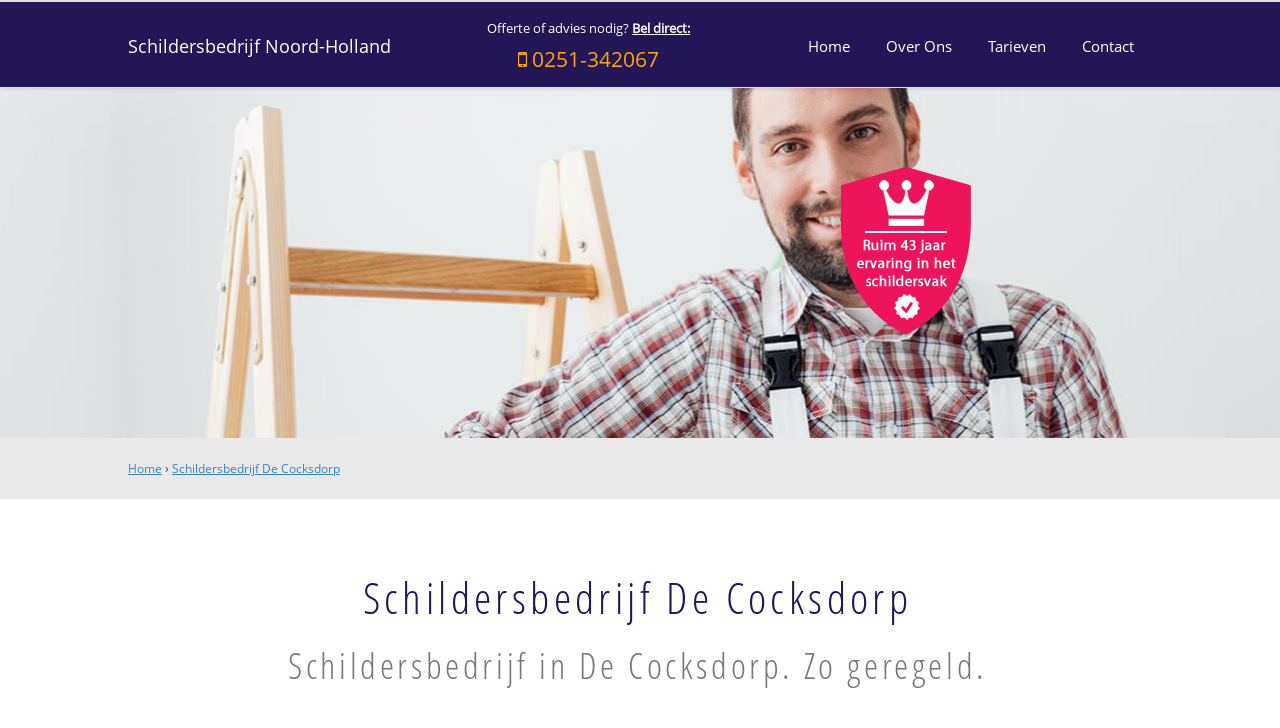

--- FILE ---
content_type: text/html
request_url: https://www.schildersbedrijf-noordholland.nl/schildersbedrijf-decocksdorp
body_size: 32790
content:
<!doctype html><!--[if IE 8]> <html prefix="og: http://ogp.me/ns#" lang='nl' dir='ltr' class='lt-ie9'> <![endif]--><!--[if gt IE 8]><!--> <html prefix="og: http://ogp.me/ns#" lang='nl' dir='ltr'> <!--<![endif]--><head><meta charset='UTF-8' /><meta name="Generator" content="CMS Made Simple - Copyright (C) 2004-2016. All rights reserved." /><meta name="description" content="Schildersbedrijf De Cocksdorp ☎ 0251-342067 ✓ Schildersbedrijf Noord-Holland ★ Vakschilders ➥ Schilderwerk | Houtrotreparatie | Behangwerk" /><title>Schildersbedrijf De Cocksdorp 0251-342067</title><meta name='HandheldFriendly' content='True' /><meta name='MobileOptimized' content='320' /><meta name='viewport' content="width=device-width, initial-scale=1, minimum-scale=1, maximum-scale=0"/><!--[if IEMobile]><meta http-equiv="cleartype" content="on" /><![endif]--><link rel='canonical' href='https://www.schildersbedrijf-noordholland.nl/schildersbedrijf-decocksdorp' /><link rel="shortcut icon" href="/favicon.ico" type="image/x-icon" /><link rel="apple-touch-icon" href="/apple-touch-icon.png" /><link rel="apple-touch-icon" sizes="57x57" href="/apple-touch-icon-57x57.png" /><link rel="apple-touch-icon" sizes="72x72" href="/apple-touch-icon-72x72.png" /><link rel="apple-touch-icon" sizes="76x76" href="/apple-touch-icon-76x76.png" /><link rel="apple-touch-icon" sizes="114x114" href="/apple-touch-icon-114x114.png" /><link rel="apple-touch-icon" sizes="120x120" href="/apple-touch-icon-120x120.png" /><link rel="apple-touch-icon" sizes="144x144" href="/apple-touch-icon-144x144.png" /><link rel="apple-touch-icon" sizes="152x152" href="/apple-touch-icon-152x152.png" /><link rel="apple-touch-icon" sizes="180x180" href="/apple-touch-icon-180x180.png" /><meta property="og:locale" content="nl_NL"/><meta property="og:type" content="website" /><meta property="og:title" content="Schildersbedrijf De Cocksdorp 0251-342067" /><meta property="og:description" content="Schildersbedrijf De Cocksdorp ☎ 0251-342067 ✓ Schildersbedrijf Noord-Holland ★ Vakschilders ➥ Schilderwerk | Houtrotreparatie | Behangwerk" /><meta property="og:url" content="https://www.schildersbedrijf-noordholland.nl" /><meta property="og:site_name" content="Schildersbedrijf Noord&#45;Holland" /><meta property="og:image" content="/apple-touch-icon-152x152.png" />
<!-- Google Tag Manager -->
<script>(function(w,d,s,l,i){w[l]=w[l]||[];w[l].push({'gtm.start':
new Date().getTime(),event:'gtm.js'});var f=d.getElementsByTagName(s)[0],
j=d.createElement(s),dl=l!='dataLayer'?'&l='+l:'';j.async=true;j.src=
'https://www.googletagmanager.com/gtm.js?id='+i+dl;f.parentNode.insertBefore(j,f);
})(window,document,'script','dataLayer','GTM-M4VWN7SN');</script>
<!-- End Google Tag Manager -->
<!--[if lt IE 9]><script src="//html5shiv.googlecode.com/svn/trunk/html5.js"></script><script src="//css3-mediaqueries-js.googlecode.com/svn/trunk/css3-mediaqueries.js"></script><![endif]--><script type="application/ld+json">{ "@context": "https://schema.org/","@type": "Product","name": "Schildersbedrijf Noord-Holland","aggregateRating": {"@type": "AggregateRating","ratingValue": "4,6","bestRating": "5","ratingCount": "16" }}</script><script type="application/ld+json">
    {
      "@context": "https://schema.org",
      "@type": "BreadcrumbList",
      "itemListElement": [{
        "@type": "ListItem",
        "position": 1,
	          "name": "Schildersbedrijf De Cocksdorp",
        "item": "https://www.schildersbedrijf-noordholland.nl/schildersbedrijf-decocksdorp"
	  	  
	  }]
    }
    </script></head><body>
<!-- Google Tag Manager (noscript) -->
<noscript><iframe src="https://www.googletagmanager.com/ns.html?id=GTM-M4VWN7SN"
height="0" width="0" style="display:none;visibility:hidden"></iframe></noscript>
<!-- End Google Tag Manager (noscript) -->
<style>@charset "utf-8";/* Font (start) */@font-face {font-family: OpenSans;font-display: 'swap';src: url('../../uploads/fonts/OpenSans-Regular.woff');}@font-face {font-family: OpenSansLight;font-display: 'swap';src: url('../../uploads/fonts/OpenSans-CondLight.woff');}html, body, div, span, applet, object, iframe, h1, h2, h3, h4, h5, h6, p, blockquote, pre, a, abbr, acronym, address, big, cite, code, del, dfn, em, font, img, ins, kbd, q, s, samp, small, strike, strong, sub, sup, tt, var, b, u, i, center, dl, dt, dd, ol, ul, li, fieldset, form, label, legend, table, caption, tbody, tfoot, thead, tr, th, td {margin: 0;padding: 0;border: 0;outline: 0;font-size: 100%;vertical-align: baseline;background: transparent;}ol, ul {list-style: none;}blockquote, q {quotes: none;}blockquote:before, blockquote:after, q:before, q:after {content: '';content: none;}/* remember to define focus styles! */:focus {outline: 0;}/* remember to highlight inserts somehow! */ins {text-decoration: none;}del {text-decoration: line-through;}/* Accessibility */span.accesskey {text-decoration: none;}.accessibility, hr {position: absolute;top: -999em;left: -999em;}*, ::after, ::before {box-sizing: border-box;}.w-100 {width:100%;}table {border-collapse: collapse;}th {text-align: inherit;}.table {width: 100%;max-width: 100%;margin-bottom: 1rem;background-color: transparent;}.table td, .table th {padding: .75rem;vertical-align: top;border-top: 1px solid #e9ecef;}.table thead th {vertical-align: bottom;border-bottom: 2px solid #e9ecef;}dfn {position: absolute;left: -1000px;top: -1000px;width: 0;height: 0;overflow: hidden;display: inline;}/* Common / Typography */html {/*font-size:100.01%;*/font-size: 14px;}body {line-height: 1.5em;font-family: 'OpenSans', Arial, Helvetica, sans-serif;-webkit-font-smoothing: antialiased; /* Fix for webkit rendering */-webkit-text-size-adjust: 100%;margin: 0;padding: 0;color:#333;position: relative;overflow-x: hidden;left: 0px;/*transition: all 0.3s ease 0s;*/height: 100%;}h1, h2, h3, h4, h5, h6 {font-weight:normal;color: #221656;padding: 10px 5px 7px 0;font-family: OpenSansLight,Arial, Helvetica, sans-serif;}h1 {font-size:2.8em;line-height:1.2;}h2 {font-size:2.4em;margin-bottom:0.2em;line-height:1.1;}h3 {font-size:1.8em;line-height:1.4;}h4 {font-size:1.4em;line-height:1.25;}h5 {font-size:1.1em;font-weight:bold;line-height:1.15;}h6 {font-size:1.1em;line-height: 1em;}h1 img, h2 img, h3 img, h4 img, h5 img, h6 img {margin:0;}p	{margin:0 0 1.2em;}p + p	{margin-top: 0.2em;}a	{color:#3684C2;text-decoration:underline;}a:focus, a:hover {color:#3684C2;text-decoration:none;}.font-weight-bold {font-weight: bold;}.small {font-size: 90%;font-weight: 400;}.afterfloat {clear:both;}hr	{background:#ddd;color:#ddd;clear:both;float:none;width:100%;height:1px;margin:0 0 17px;border:none;}pre {background-color: #f4f4f4;border: 1px solid #dedede;font-size: 90%;line-height: 1.5em;margin: 0 1em 1em;padding: 0.5em;}code, pre {font-family: "Courier New",Courier,monospace;font-size: 1em;line-height:1.5;color:#111;}blockquote {color:#666;font-style:italic;}/* Lists and Tables */ul, ol {padding-left:15px;}ul 	{list-style-type:disc;}ol {list-style-type:decimal;}ul ul	{list-style-type:circle;}ul ul ul	{list-style-type: square;}dl {margin:0 0 1.5em 0;}dl dt {font-weight:bold;}dl dd {margin-left:1.5em;margin-bottom: 0.4em;}/* Site Layout (start) */#site_container {width:100%;min-width:960px;}.pagewrapper	{margin:0 auto;/*width:950px;*/width:80%;min-width:950px;max-width:1920px;}.row {display: -ms-flexbox;display: flex;-ms-flex-wrap: wrap;flex-wrap: wrap;margin-right: -15px;margin-left: -15px;}.collapse:not(.show) {display: none;}.no-gutters {margin-right: 0;margin-left: 0;}.no-gutters > .col,.no-gutters > [class*="col-"] {padding-right: 0;padding-left: 0;}.col-1, .col-2, .col-3, .col-4, .col-5, .col-6, .col-7, .col-8, .col-9, .col-10, .col-11, .col-12, .col,.col-auto, .col-sm-1, .col-sm-2, .col-sm-3, .col-sm-4, .col-sm-5, .col-sm-6, .col-sm-7, .col-sm-8, .col-sm-9, .col-sm-10, .col-sm-11, .col-sm-12, .col-sm,.col-sm-auto, .col-md-1, .col-md-2, .col-md-3, .col-md-4, .col-md-5, .col-md-6, .col-md-7, .col-md-8, .col-md-9, .col-md-10, .col-md-11, .col-md-12, .col-md,.col-md-auto, .col-lg-1, .col-lg-2, .col-lg-3, .col-lg-4, .col-lg-5, .col-lg-6, .col-lg-7, .col-lg-8, .col-lg-9, .col-lg-10, .col-lg-11, .col-lg-12, .col-lg,.col-lg-auto, .col-xl-1, .col-xl-2, .col-xl-3, .col-xl-4, .col-xl-5, .col-xl-6, .col-xl-7, .col-xl-8, .col-xl-9, .col-xl-10, .col-xl-11, .col-xl-12, .col-xl,.col-xl-auto {position: relative;width: 100%;min-height: 1px;padding-right: 15px;padding-left: 15px;}.col {-ms-flex-preferred-size: 0;flex-basis: 0;-ms-flex-positive: 1;flex-grow: 1;max-width: 100%;}.col-auto {-ms-flex: 0 0 auto;flex: 0 0 auto;width: auto;max-width: none;}.col-1 {-ms-flex: 0 0 8.333333%;flex: 0 0 8.333333%;max-width: 8.333333%;}.col-2 {-ms-flex: 0 0 16.666667%;flex: 0 0 16.666667%;max-width: 16.666667%;}.col-3 {-ms-flex: 0 0 25%;flex: 0 0 25%;max-width: 25%;}.col-4 {-ms-flex: 0 0 33.333333%;flex: 0 0 33.333333%;max-width: 33.333333%;}.col-5 {-ms-flex: 0 0 41.666667%;flex: 0 0 41.666667%;max-width: 41.666667%;}.col-6 {-ms-flex: 0 0 50%;flex: 0 0 50%;max-width: 50%;}.col-7 {-ms-flex: 0 0 58.333333%;flex: 0 0 58.333333%;max-width: 58.333333%;}.col-8 {-ms-flex: 0 0 66.666667%;flex: 0 0 66.666667%;max-width: 66.666667%;}.col-9 {-ms-flex: 0 0 75%;flex: 0 0 75%;max-width: 75%;}.col-10 {-ms-flex: 0 0 83.333333%;flex: 0 0 83.333333%;max-width: 83.333333%;}.col-11 {-ms-flex: 0 0 91.666667%;flex: 0 0 91.666667%;max-width: 91.666667%;}.col-12 {-ms-flex: 0 0 100%;flex: 0 0 100%;max-width: 100%;}@media (min-width: 576px) {.col-sm {-ms-flex-preferred-size: 0;flex-basis: 0;-ms-flex-positive: 1;flex-grow: 1;max-width: 100%;}.col-sm-auto {-ms-flex: 0 0 auto;flex: 0 0 auto;width: auto;max-width: none;}.col-sm-1 {-ms-flex: 0 0 8.333333%;flex: 0 0 8.333333%;max-width: 8.333333%;}.col-sm-2 {-ms-flex: 0 0 16.666667%;flex: 0 0 16.666667%;max-width: 16.666667%;}.col-sm-3 {-ms-flex: 0 0 25%;flex: 0 0 25%;max-width: 25%;}.col-sm-4 {-ms-flex: 0 0 33.333333%;flex: 0 0 33.333333%;max-width: 33.333333%;}.col-sm-5 {-ms-flex: 0 0 41.666667%;flex: 0 0 41.666667%;max-width: 41.666667%;}.col-sm-6 {-ms-flex: 0 0 50%;flex: 0 0 50%;max-width: 50%;}.col-sm-7 {-ms-flex: 0 0 58.333333%;flex: 0 0 58.333333%;max-width: 58.333333%;}.col-sm-8 {-ms-flex: 0 0 66.666667%;flex: 0 0 66.666667%;max-width: 66.666667%;}.col-sm-9 {-ms-flex: 0 0 75%;flex: 0 0 75%;max-width: 75%;}.col-sm-10 {-ms-flex: 0 0 83.333333%;flex: 0 0 83.333333%;max-width: 83.333333%;}.col-sm-11 {-ms-flex: 0 0 91.666667%;flex: 0 0 91.666667%;max-width: 91.666667%;}.col-sm-12 {-ms-flex: 0 0 100%;flex: 0 0 100%;max-width: 100%;}}@media (min-width: 768px) {.col-md {-ms-flex-preferred-size: 0;flex-basis: 0;-ms-flex-positive: 1;flex-grow: 1;max-width: 100%;}.col-md-auto {-ms-flex: 0 0 auto;flex: 0 0 auto;width: auto;max-width: none;}.col-md-1 {-ms-flex: 0 0 8.333333%;flex: 0 0 8.333333%;max-width: 8.333333%;}.col-md-2 {-ms-flex: 0 0 16.666667%;flex: 0 0 16.666667%;max-width: 16.666667%;}.col-md-3 {-ms-flex: 0 0 25%;flex: 0 0 25%;max-width: 25%;}.col-md-4 {-ms-flex: 0 0 33.333333%;flex: 0 0 33.333333%;max-width: 33.333333%;}.col-md-5 {-ms-flex: 0 0 41.666667%;flex: 0 0 41.666667%;max-width: 41.666667%;}.col-md-6 {-ms-flex: 0 0 50%;flex: 0 0 50%;max-width: 50%;}.col-md-7 {-ms-flex: 0 0 58.333333%;flex: 0 0 58.333333%;max-width: 58.333333%;}.col-md-8 {-ms-flex: 0 0 66.666667%;flex: 0 0 66.666667%;max-width: 66.666667%;}.col-md-9 {-ms-flex: 0 0 75%;flex: 0 0 75%;max-width: 75%;}.col-md-10 {-ms-flex: 0 0 83.333333%;flex: 0 0 83.333333%;max-width: 83.333333%;}.col-md-11 {-ms-flex: 0 0 91.666667%;flex: 0 0 91.666667%;max-width: 91.666667%;}.col-md-12 {-ms-flex: 0 0 100%;flex: 0 0 100%;max-width: 100%;}}@media (min-width: 992px) {.col-lg {-ms-flex-preferred-size: 0;flex-basis: 0;-ms-flex-positive: 1;flex-grow: 1;max-width: 100%;}.col-lg-auto {-ms-flex: 0 0 auto;flex: 0 0 auto;width: auto;max-width: none;}.col-lg-1 {-ms-flex: 0 0 8.333333%;flex: 0 0 8.333333%;max-width: 8.333333%;}.col-lg-2 {-ms-flex: 0 0 16.666667%;flex: 0 0 16.666667%;max-width: 16.666667%;}.col-lg-3 {-ms-flex: 0 0 25%;flex: 0 0 25%;max-width: 25%;}.col-lg-4 {-ms-flex: 0 0 33.333333%;flex: 0 0 33.333333%;max-width: 33.333333%;}.col-lg-5 {-ms-flex: 0 0 41.666667%;flex: 0 0 41.666667%;max-width: 41.666667%;}.col-lg-6 {-ms-flex: 0 0 50%;flex: 0 0 50%;max-width: 50%;}.col-lg-7 {-ms-flex: 0 0 58.333333%;flex: 0 0 58.333333%;max-width: 58.333333%;}.col-lg-8 {-ms-flex: 0 0 66.666667%;flex: 0 0 66.666667%;max-width: 66.666667%;}.col-lg-9 {-ms-flex: 0 0 75%;flex: 0 0 75%;max-width: 75%;}.col-lg-10 {-ms-flex: 0 0 83.333333%;flex: 0 0 83.333333%;max-width: 83.333333%;}.col-lg-11 {-ms-flex: 0 0 91.666667%;flex: 0 0 91.666667%;max-width: 91.666667%;}.col-lg-12 {-ms-flex: 0 0 100%;flex: 0 0 100%;max-width: 100%;}}@media (min-width: 1200px) {.col-xl {-ms-flex-preferred-size: 0;flex-basis: 0;-ms-flex-positive: 1;flex-grow: 1;max-width: 100%;}.col-xl-auto {-ms-flex: 0 0 auto;flex: 0 0 auto;width: auto;max-width: none;}.col-xl-1 {-ms-flex: 0 0 8.333333%;flex: 0 0 8.333333%;max-width: 8.333333%;}.col-xl-2 {-ms-flex: 0 0 16.666667%;flex: 0 0 16.666667%;max-width: 16.666667%;}.col-xl-3 {-ms-flex: 0 0 25%;flex: 0 0 25%;max-width: 25%;}.col-xl-4 {-ms-flex: 0 0 33.333333%;flex: 0 0 33.333333%;max-width: 33.333333%;}.col-xl-5 {-ms-flex: 0 0 41.666667%;flex: 0 0 41.666667%;max-width: 41.666667%;}.col-xl-6 {-ms-flex: 0 0 50%;flex: 0 0 50%;max-width: 50%;}.col-xl-7 {-ms-flex: 0 0 58.333333%;flex: 0 0 58.333333%;max-width: 58.333333%;}.col-xl-8 {-ms-flex: 0 0 66.666667%;flex: 0 0 66.666667%;max-width: 66.666667%;}.col-xl-9 {-ms-flex: 0 0 75%;flex: 0 0 75%;max-width: 75%;}.col-xl-10 {-ms-flex: 0 0 83.333333%;flex: 0 0 83.333333%;max-width: 83.333333%;}.col-xl-11 {-ms-flex: 0 0 91.666667%;flex: 0 0 91.666667%;max-width: 91.666667%;}.col-xl-12 {-ms-flex: 0 0 100%;flex: 0 0 100%;max-width: 100%;}}.w-100 {width:100%;}.h-100 {height:100%;}.p-0 {padding: 0 !important;}.pt-0,.py-0 {padding-top: 0 !important;}.pr-0,.px-0 {padding-right: 0 !important;}.pb-0,.py-0 {padding-bottom: 0 !important;}.pl-0,.px-0 {padding-left: 0 !important;}.m-0 {margin: 0 !important;}.mt-0,.my-0 {margin-top: 0 !important;}.mr-0,.mx-0 {margin-right: 0 !important;}.mb-0,.my-0 {margin-bottom: 0 !important;}.ml-0,.mx-0 {margin-left: 0 !important;}.float-left {float: left !important;}.float-right {float: right !important;}.float-none {float: none !important;}.clearfix::after {display: block;clear: both;content: "";}.text-center {text-align:center;}.text-right {text-align:right;}.text-left {text-align:left;}.form-control {display: block;width: 100%;padding: 0.375rem 0.75rem;font-size: 1rem;line-height: 1.5;color: #495057;background-color: #fff;background-image: none;background-clip: padding-box;border: 1px solid #ced4da;border-radius: 0.25rem;transition: border-color ease-in-out 0.15s, box-shadow ease-in-out 0.15s;/*-webkit-appearance: none;*/}.form-control::-ms-expand {background-color: transparent;border: 0;}.form-control:focus {color: #495057;background-color: #fff;border-color: #80bdff;outline: none;box-shadow: 0 0 0 0.2rem rgba(0, 123, 255, 0.25);}.form-control::-webkit-input-placeholder {color: #868e96;opacity: 1;font-size:0.9em;}.form-control:-ms-input-placeholder {color: #868e96;opacity: 1;font-size:0.9em;}.form-control::-ms-input-placeholder {color: #868e96;opacity: 1;font-size:0.9em;}.form-control::placeholder {color: #868e96;opacity: 1;font-size:0.9em;}.form-control:disabled, .form-control[readonly] {background-color: #e9ecef;opacity: 1;}.form-select {display: block;width: 100%;padding: 0.375rem 2.25rem 0.375rem 0.75rem;-moz-padding-start: calc(0.75rem - 3px);font-size: 1rem;font-weight: 400;line-height: 1.5;color: #212529;background-color: #fff;background-image: url("data:image/svg+xml,%3csvg xmlns='http://www.w3.org/2000/svg' viewBox='0 0 16 16'%3e%3cpath fill='none' stroke='%23343a40' stroke-linecap='round' stroke-linejoin='round' stroke-width='2' d='M2 5l6 6 6-6'/%3e%3c/svg%3e");background-repeat: no-repeat;background-position: right 0.75rem center;background-size: 16px 12px;border: 1px solid #ced4da;border-radius: 0.25rem;transition: border-color 0.15s ease-in-out, box-shadow 0.15s ease-in-out;-webkit-appearance: none;-moz-appearance: none;appearance: none;}.form-check-input {position: absolute;margin-top: 0.25rem;margin-left: -1.25rem;}.form-check-inline {display: inline-block;margin-right: 0.75rem;}.form-check-label {padding-left: 1.25rem;margin-bottom: 0;}.form-group {margin-bottom: 1rem;}.form-text {display: block;margin-top: 0.25rem;}.form-row {display: -ms-flexbox;display: flex;-ms-flex-wrap: wrap;flex-wrap: wrap;margin-right: -5px;margin-left: -5px;}.form-row > .col,.form-row > [class*="col-"] {padding-right: 5px;padding-left: 5px;}.hide {display:none;}.form_title {font-weight:bold;color: #54A9FF;font-size: 1.1em;margin: 0px 0px 15px 0px;}#submit_container {padding: 1rem 0px 0px 1rem;}.submit_text {font-size: 2.5em;line-height:1.5em;text-align:center;color:#28a745;}.btn {cursor: pointer;display: inline-block;font-weight: 400;text-align: center;white-space: nowrap;vertical-align: middle;-webkit-user-select: none;-moz-user-select: none;-ms-user-select: none;user-select: none;border: 1px solid transparent;padding: 0.375rem 0.75rem;font-size: 1rem;line-height: 1.5;border-radius: 0.25rem;transition: background-color 0.15s ease-in-out, border-color 0.15s ease-in-out, box-shadow 0.15s ease-in-out;-webkit-appearance: none;-moz-appearance: none;appearance: none;}.btn:focus, .btn:hover {text-decoration: none;}.btn:focus, .btn.focus {outline: 0;box-shadow: 0 0 0 0.2rem rgba(0, 123, 255, 0.25);}.btn.disabled, .btn:disabled {opacity: .65;}.btn:not([disabled]):not(.disabled):active, .btn:not([disabled]):not(.disabled).active {background-image: none;}a.btn {text-decoration:none;}a.btn:hover, a.btn:focus, a.btn:active {text-decoration:none;}a.btn.disabled,fieldset[disabled] a.btn {pointer-events: none;}.btn-custom {font-weight: bold;color: #fff;background-color: #28a745;border: 2px solid white;/*box-shadow: 3px 3px 5px rgba(0,0,0,0.5);*/}.btn-custom:hover {color: #fff;background-color: #28a745;box-shadow: 0px 0px 10px 0px white;}.btn-custom:focus, .btn-custom.focus {color: #fff;background-color: #28a745;box-shadow: none;}.btn-custom.disabled, .btn-custom:disabled {background-color: #28a745;border-color: #28a745;}.btn-primary {color: #fff;background-color: #007bff;border-color: #007bff;}.btn-primary:hover {color: #fff;background-color: #0069d9;border-color: #0062cc;}.btn-primary:focus, .btn-primary.focus {box-shadow: 0 0 0 0.2rem rgba(0, 123, 255, 0.5);}.btn-primary.disabled, .btn-primary:disabled {background-color: #007bff;border-color: #007bff;}.btn-primary:not([disabled]):not(.disabled):active, .btn-primary:not([disabled]):not(.disabled).active,.show > .btn-primary.dropdown-toggle {color: #fff;background-color: #0062cc;border-color: #005cbf;box-shadow: 0 0 0 0.2rem rgba(0, 123, 255, 0.5);}.btn-success {color: #fff;background-color: #28a745;border-color: #28a745;}.btn-success:hover {color: #fff;background-color: #218838;border-color: #1e7e34;}.btn-success:focus, .btn-success.focus {box-shadow: 0 0 0 0.2rem rgba(40, 167, 69, 0.5);}.btn-success.disabled, .btn-success:disabled {background-color: #28a745;border-color: #28a745;}.btn-success:not([disabled]):not(.disabled):active, .btn-success:not([disabled]):not(.disabled).active,.show > .btn-success.dropdown-toggle {color: #fff;background-color: #1e7e34;border-color: #1c7430;box-shadow: 0 0 0 0.2rem rgba(40, 167, 69, 0.5);}.btn-danger {color: #fff;background-color: #dc3545;border-color: #dc3545;}.btn-danger:hover {color: #fff;background-color: #c82333;border-color: #bd2130;}.btn-danger:focus, .btn-danger.focus {box-shadow: 0 0 0 0.2rem rgba(220, 53, 69, 0.5);}.btn-danger.disabled, .btn-danger:disabled {background-color: #dc3545;border-color: #dc3545;}.btn-danger:not([disabled]):not(.disabled):active, .btn-danger:not([disabled]):not(.disabled).active,.show > .btn-danger.dropdown-toggle {color: #fff;background-color: #bd2130;border-color: #b21f2d;box-shadow: 0 0 0 0.2rem rgba(220, 53, 69, 0.5);}.visible_mobile {display:none;}.not_visible_mobile {display:block;}/* Site Components(start) */.no_list_style {list-style:none;padding-left:0px;}ul.no_list_style {list-style:none;padding-left:0px;}.html_checked {position: absolute;top: 0px;left: -35px;color:#00de00;font-size: 2em;padding: 0px 5px;text-shadow:1px 1px 1px #3684C2;}ul.usp_style {list-style:none;padding-left:35px;}dl.usp_style {list-style:none;padding-left:35px;}dl.usp_style dt {position: relative;font-size: 1em;font-weight: bold;font-family: OpenSans;margin-bottom: 5px;}dl.usp_style dd {font-size:0.8em;margin-bottom: 15px;margin-left: 0px;}ul.usp_style li {position: relative;font-size: 1em;font-weight: bold;font-family: OpenSans;margin-bottom: 40px;}.list_style_rsaquo {margin-right:10px;}/* Header (start)*/#header_background {border-top: 2px solid #DFDFDF;border-bottom: 1px solid #DFDFDF;position: fixed;top: 0px;left: 0px;width: 100%;height: 88px;z-index: 1000;background: none repeat scroll 0% 0% #221656;box-shadow: 0px 1px 3px rgba(0, 0, 0, 0.1);transition: height 0.2s ease 0s;/*opacity: 0.95;*/}#header_background .pagewrapper {height:100%;}#header_background.smaller {height: 60px;}#header_container {height:100%;}#header_block {height:100%;}#header_container_left {float:left;width:30%;}#header_block_left {}#header_block_left #logo_container {}#header_block_left #logo_container #logo {/*background: url(/uploads/images/Site/glashandel_logo.png) no-repeat;background-size: 40px;background-position: left center;padding:0px 0px 0px 50px;*/}#header_container_middle {float:left;width:30%;height:100%;}#logo h1 {position: absolute;z-index: -1;opacity: 0;filter: alpha(opacity=00); /* For IE8 and earlier */line-height: 0px;margin: 0px;padding: 0px;font-size:1.2em;}#logo a {text-decoration:none;line-height:88px;font-size: 1.3em;transition: all 0.2s ease 0s;color:#fff;/*text-shadow: 1px 1px 1px #000;*//*background: url(/uploads/images/Site/glashandel_logo.png) no-repeat;background-size: 20px;background-position: right center;padding: 0px 25px 0px 0px;*/display: inline-block;}.smaller #logo a {font-size: 1.1em;line-height: 60px;background-size: 15px;padding: 0px 20px 0px 0px;}#logo a:hover {text-decoration:none;}#header_block_middle_outer {display:table;height:100%;width:100%;}#header_block_middle {display:table-cell;vertical-align:middle;text-decoration: none;font-size: 1.5em;line-height: 1.5em;transition: all 0.2s ease 0s;/*text-shadow: 1px 1px 1px #000;*/text-align: center;}#header_block_middle .fa {margin:0px 5px 0px 0px;}.header_block_middle_top {font-size:0.64em;color:#fff;}.header_block_middle_bottom {color:orange;}.smaller #header_block_middle {font-size: 1.3em;line-height: 1.5em;}#header_container_right {float:right;width:40%;}#header_block_right {float: right;}/* Main content (start) */#main_content_background {position: relative;z-index: 1;}#main_content_background.no_gallery {padding-top:88px;}#gallery_container {/*background:url("/uploads/images/Site/main-header.jpg") no-repeat scroll center center / cover transparent;*/background:url('https://www.schildersbedrijf-noordholland.nl/uploads/_CGSmartImage/img-892558d67412195f17e201435e5261a4.jpg') no-repeat scroll center center / cover transparent;height: 469px;width: 100%;-webkit-background-size: cover;-moz-background-size: cover;-o-background-size: cover;background-size: cover;margin:88px auto 0px auto;}.landing #gallery_container {background:url('https://www.schildersbedrijf-noordholland.nl/uploads/_CGSmartImage/img-9c559b1955420aa06c7ba066f221dd87.jpg') no-repeat scroll center center / cover transparent;height: 350px;}#gallery_container .pagewrapper {height:100%;}#gallery_container .insigne_container {position:relative;width:100%;height:100%;}#gallery_container .insigne {position: absolute;z-index: 1;margin: auto 15% auto auto;top: 0;left: 0;bottom: 0;right: 0;display: block;width: 157px;height: 192px;background: url("https://www.schildersbedrijf-noordholland.nl/uploads/images/Site/badge-veegbewijs.png") no-repeat left top;}#gallery_container img {display:block;margin:auto;width:100%;height:auto;}#breadcrumbs_background {font-size: 12px;background-color:#E9E9E9;padding: 20px 0px;}#breadcrumbs_container {}#breadcrumbs_block {}#main_block_1_background {background-color:#ffffff;}#main_block_1_container {}#main_block_1 {padding: 60px 0px 40px;}#main_block_1_title_container {position:relative;padding-bottom: 30px;margin-bottom: 30px;width: 70%;margin-left:auto;margin-right:auto;display:block;}#main_block_1_title_border {position: absolute;z-index:1;display: block;height: 1px;width: 100px;content: "";bottom: 0px;margin-left: -50px;left: 50%;background-color:#221656;}#main_block_1_title {text-align: center;}#main_block_1_title h1 {letter-spacing: 0.1em;font-size: 44px;color:#221656;line-height: 1.3em;}#main_block_1_title h2 {letter-spacing: 0.1em;font-size: 36px;color:#777;line-height: 1.3em;}#main_block_1_item_container {}#main_block_container_1_1 {}#main_block_container_1_1.main_block_1_combo_1 {float: left;width:33.3%;}#main_block_container_1_1.main_block_1_combo_2 {float: left;width:50%;}#main_block_container_1_1.main_block_1_combo_3 {}#main_block_container_1_2 {}#main_block_container_1_2.main_block_1_combo_1 {float: left;width:33.3%;}#main_block_container_1_2.main_block_1_combo_2 {float: left;width:50%;}#main_block_container_1_2.main_block_1_combo_3 {}#main_block_container_1_3 {}#main_block_container_1_3.main_block_1_combo_1 {float: right;width:33.3%;}#main_block_container_1_3.main_block_1_combo_2 {float: left;width:50%;}#main_block_container_1_3.main_block_1_combo_3 {}.main_block_1_item {padding:10px 10px 10px 10px;}.main_block_1_combo_1 .main_block_1_item {}.main_block_1_combo_1:first-child .main_block_1_item {padding:10px 10px 10px 0px;}.main_block_1_combo_1:last-child  .main_block_1_item {padding:10px 0px 10px 0px;}.main_block_1_combo_2:first-child .main_block_1_item {padding:10px 10px 10px 0px;}.main_block_1_combo_2:last-child  .main_block_1_item {padding:10px 0px 10px 0px;}.main_block_1_combo_3 .main_block_1_item {padding:10px 0px 10px 0px;}.main_block_1_content_container {}.main_block_1_content {text-align: left;}.buurten_container {/*display: -webkit-flex; /* Safari *//* -webkit-justify-content: center; /* Safari 6.1+ *//* display: flex;justify-content: center;	*/display:block;width:70%;margin: 20px auto;}.buurten_block {/*border: 0.1em solid #0e4699;border-radius: 1em;padding: 10px;*/background: #E9E9E9;padding:20px;}.buurten_top_container {}.buurten_top_block {}.buurten_title {text-align:center;position:relative;}.buurten_title span.fa {color:#d10a11;display: inline-block;padding: 0px 10px;font-size: 1.3em;}.buurten_title h5 {display: inline-block;font-size: 1.3em;padding: 0px 30px 0px 0px;line-height: 1.3em;color:#000;}.buurten_bottom_container {}.buurten_bottom_block {padding: 20px 0px 0px 0px;}.buurten_list_link {position:absolute;z-index:1;top: -4px;right:0px;padding:5px 10px;/*float:right;*/text-decoration:none;background-color:#d10a11;color:#fff;}.buurten_list_link:hover {text-decoration:none;background-color:#000;}.buurten_list_link .fa {color: #fff !important;margin: 0px;padding: 0px !important;font-size: 1em !important;}.buurten_list_link:hover .fa  {}.buurten_list_link .fa:before {margin:0px;}#buurten_list_one {height:0px;overflow:hidden;}#buurten_list_one.show {height:auto;}#buurten_list_two {height:0px;overflow:hidden;}#buurten_list_two.show {height:auto;}.buurten_icon_container {float: left;}.buurten_icon_block {}.buurten_icon_block .fa {color:#e91d0f;font-size: 4em;line-height: 1.5em;}.buurten_item_container {/*float: left;*/}.buurten_item_block {}.buurten_item_block ul.buurt_title_container {list-style: none;padding-left: 0px;float: left;/*margin-right: 25px;*//*margin-bottom: 10px;*/}.buurten_item_container ul.buurt_title_container li {line-height:1.5em;}.buurten_item_container ul.buurt_title_container li.fa {display:block;color:#d10a11;}.buurten_item_container ul.buurt_title_container li.wijken_li {margin:10px 0px 0px 0px;}.buurten_item_container ul.buurt_title_container li.buurten_li {padding:0px 0px 0px 10px;}.buurten_item_container ul.buurt_title_container li span {font-family: 'OpenSans', Arial, Helvetica, sans-serif;color: #333;padding-left: 5px;}#main_block_2_background {background-color: #F6F6F6;}#main_block_2_container {}#main_block_2 {padding: 60px 0px 40px;}#main_block_container_2_1 {}#main_block_container_2_1.main_block_2_combo_1 {float: left;width:33.3%;}#main_block_container_2_1.main_block_2_combo_2 {float: left;width:50%;}#main_block_container_2_1.main_block_2_combo_3 {}#main_block_container_2_2 {}#main_block_container_2_2.main_block_2_combo_1 {float: left;width:33.3%;}#main_block_container_2_2.main_block_2_combo_2 {float: left;width:50%;}#main_block_container_2_2.main_block_2_combo_3 {}#main_block_container_2_3 {}#main_block_container_2_3.main_block_2_combo_1 {float: right;width:33.3%;}#main_block_container_2_3.main_block_2_combo_2 {float: left;width:50%;}#main_block_container_2_3.main_block_2_combo_3 {}.main_block_2_item {text-align: center;padding:10px 10px 10px 10px;}.main_block_2_combo_1 .main_block_2_item {}.main_block_2_combo_1:first-child .main_block_2_item {padding:10px 10px 10px 0px;}.main_block_2_combo_1:last-child  .main_block_2_item {padding:10px 0px 10px 0px;}.main_block_2_combo_2:first-child .main_block_2_item {padding:10px 10px 10px 0px;}.main_block_2_combo_2:last-child  .main_block_2_item {padding:10px 0px 10px 0px;}.main_block_2_combo_3 .main_block_2_item {padding:10px 0px 10px 0px;}.main_block_2_icon_container {}.main_block_2_icon {width: 70px;height: 70px;line-height: 70px;border-radius: 50%;margin: 0px auto 25px;background-color: orange;text-align: center;color:#FFFFFF;font-size: 32px;}.main_block_2_icon.fa {}.main_block_2_icon .fa:before {margin-right:0px;}.main_block_2_title_container {position:relative;padding-bottom: 30px;margin-bottom: 30px;}.main_block_2_title_border {position: absolute;z-index:1;display: block;height: 1px;width: 100px;content: "";bottom: 0px;margin-left: -50px;left: 50%;background-color: #221656;}.main_block_2_title {}.main_block_2_title h3 {font-size: 28px;line-height:1em;margin:0px;padding:0px;font-weight: 300;}.main_block_2_content_container {}.main_block_2_content {}#main_block_3_background {background-color: #FFFFFF;}#main_block_3_container {}#main_block_3 {padding: 60px 0px 40px;}#main_block_3_header_title_container {position:relative;padding-bottom: 30px;margin-bottom: 30px;width: 70%;margin-left:auto;margin-right:auto;display:block;}#main_block_3_header_title_border {position: absolute;z-index:1;display: block;height: 0.5px;width: 100px;content: "";bottom: 0px;margin-left: -50px;left: 50%;background-color: #221656;}#main_block_3_header_title {text-align: center;}#main_block_3_header_title h4 {letter-spacing: 0.1em;font-size: 44px;}#main_block_container_3_1 {}#main_block_container_3_1.main_block_3_combo_1 {float: left;width:33.3%;}#main_block_container_3_1.main_block_3_combo_2 {float: left;width:50%;}#main_block_container_3_1.main_block_3_combo_3 {}#main_block_container_3_2 {}#main_block_container_3_2.main_block_3_combo_1 {float: left;width:33.3%;}#main_block_container_3_2.main_block_3_combo_2 {float: left;width:50%;}#main_block_container_3_2.main_block_3_combo_3 {}#main_block_container_3_3 {}#main_block_container_3_3.main_block_3_combo_1 {float: right;width:33.3%;}#main_block_container_3_3.main_block_3_combo_2 {float: left;width:50%;}#main_block_container_3_3.main_block_3_combo_3 {}.main_block_3_item {text-align: center;padding:10px 10px 10px 10px;}.main_block_3_combo_1 .main_block_3_item {}.main_block_3_combo_1:first-child .main_block_3_item {padding:10px 10px 10px 0px;}.main_block_3_combo_1:last-child  .main_block_3_item {padding:10px 0px 10px 0px;}.main_block_3_combo_2:first-child .main_block_3_item {padding:10px 10px 10px 0px;}.main_block_3_combo_2:last-child  .main_block_3_item {padding:10px 0px 10px 0px;}.main_block_3_combo_3 .main_block_3_item {padding:10px 0px 10px 0px;}.main_block_3_image_container {margin-bottom: 10px;}.main_block_3_image {height: 240px;}.main_block_3_image img {max-height:100%;max-width:100%;}.main_block_3_title_container {position:relative;padding-bottom: 10px;margin-bottom: 10px;}.main_block_3_title_border {position: absolute;z-index:1;display: block;height: 1px;width: 100px;content: "";bottom: 0px;margin-left: -50px;left: 50%;background-color: #221656;}.main_block_3_title {}.main_block_3_title h5 {font-size: 28px;line-height:1em;margin:0px;padding:0px;font-weight: 300;}.main_block_3_content_container {}.main_block_3_content {padding-bottom:15px;}#window_background {position: relative;/*background-image:url('https://www.schildersbedrijf-noordholland.nl/uploads/_CGSmartImage/img-1b8f6127fee4ceb42d07e92ed5007c94.jpg');*/background-image: url("/uploads/images/Site/main-actionblock.jpg");background-repeat: no-repeat;background-attachment: fixed;background-position: 20% 0px;-webkit-background-size: cover;-moz-background-size: cover;-o-background-size: cover;background-size: cover;min-height: 200px;}#window_layer {/*	position: absolute;top: 0px;width: 100%;height: 100%;background-color: #3684C2;opacity: 0.9;*/}#window_container {}#window_container_inner {padding:60px 0px 60px 0px;text-align:center;color:#ffffff;font-family:OpenSansLight;letter-spacing: 0.1em;}#window_title {line-height:1.5em;font-size:3.5em;margin-bottom: 30px;}#window_content {font-size:1.2em;line-height:1.5em;}#main_block_4_background {background-color: #F6F6F6;}#main_block_4_container {}#main_block_4 {padding: 60px 0px 40px;}#main_block_4_header_title_container {position:relative;padding-bottom: 30px;margin-bottom: 30px;width: 70%;margin-left:auto;margin-right:auto;display:block;}#main_block_4_header_title_border {position: absolute;z-index:1;display: block;height: 0.5px;width: 100px;content: "";bottom: 0px;margin-left: -50px;left: 50%;background-color: #221656;}#main_block_4_header_title {text-align: center;}#main_block_4_header_title h6 {letter-spacing: 0.1em;font-size: 44px;}.main_block_4_item_container {}.main_block_4_item_container:nth-child(3) {clear:both;}.main_block_4_item_container:nth-child(even) .main_block_4_item {padding-left:10px;}.main_block_4_item_container:nth-child(odd) .main_block_4_item {padding-right:10px;}.main_block_4_item_container:nth-child(odd).main_block_4_combo_4 .main_block_4_item {padding-right:0px;}#main_block_container_4_1 {margin-top:20px;}#main_block_container_4_1.main_block_4_combo_1 {float: left;width:50%;}#main_block_container_4_1.main_block_4_combo_2 {float: left;width:50%;}#main_block_container_4_1.main_block_4_combo_3 {float: left;width:50%;}#main_block_container_4_2 {margin-top:20px;}#main_block_container_4_2.main_block_4_combo_1 {float: left;width:50%;}#main_block_container_4_2.main_block_4_combo_2 {float: left;width:50%;}#main_block_container_4_2.main_block_4_combo_3 {float: left;width:50%;}#main_block_container_4_3 {margin-top:20px;}#main_block_container_4_3.main_block_4_combo_1 {float: left;width:50%;}#main_block_container_4_3.main_block_4_combo_2 {float: left;width:50%;}#main_block_container_4_3.main_block_4_combo_3 {float: left;width:50%;}#main_block_container_4_4 {margin-top:20px;}#main_block_container_4_4.main_block_4_combo_1 {float: left;width:50%;}#main_block_container_4_4.main_block_4_combo_2 {float: left;width:50%;}#main_block_container_4_4.main_block_4_combo_3 {float: left;width:50%;}.main_block_4_item {}.main_block_4_combo_1 .main_block_4_item {}.main_block_4_combo_1:first-child .main_block_4_item {}.main_block_4_combo_1:last-child  .main_block_4_item {}.main_block_4_combo_2:first-child .main_block_4_item {}.main_block_4_combo_2:last-child  .main_block_4_item {}.main_block_4_combo_3 .main_block_4_item {}.main_block_4_icon_container {}.main_block_4_left_container {float:left;width:15%;}.main_block_4_left {}.main_block_4_icon {text-align: left;color:#221656;font-size: 55px;line-height: 55px;}.main_block_4_icon.fa {}.main_block_4_icon .fa:before {margin-right:0px;}.main_block_4_right_container {}.main_block_4_right_container.main_block_4_with_icon{float:right;width:85%;}.main_block_4_right_container.main_block_4_no_icon {width:100%;}.main_block_4_right {}.main_block_4_title_container {position:relative;margin-bottom: 10px;}.main_block_4_title_border {position: absolute;z-index:1;display: block;height: 1px;width: 100px;content: "";bottom: 0px;margin-left: -50px;left: 50%;background-color: #221656;}.main_block_4_title {}.main_block_4_title h6 {font-size: 28px;line-height:1em;margin:0px;padding:0px;font-weight: 300;}.main_block_4_content_container {}.main_block_4_content {}.plaats_box_container {clear: both;text-align: center;}.plaats_box {display: inline-block;width: 290px;margin: 10px;position: relative;border-radius: 0.3em;/*background-color: #221656;border-color: #221656;*/background-color: #E9E9E9;padding: 10px;/*border: 1px solid #221656;background:#E9E9E9;*/}.plaats_box:hover {background-color: #0069d9;border-color: #0069d9;}.plaats_box:active {background-color: #0062cc;border-color: #005cbf;box-shadow: 0 0 0 .2rem rgba(0,123,255,.5);}.plaats_box_inner {background-color: #221656;padding: 30px 10px;}.plaats_box_text {position:relative;}.plaats_box_title {}.plaats_box_title h3 {color: #fff;padding: 0px;font-family: OpenSans;font-weight: normal;font-size: 1.2em;}.plaats_box_title_1 {}.plaats_box_title_1 h3 {}.plaats_box_title_2 {}.plaats_box_title_2 h3 {}.plaats_box_link {display:block;position:absolute;z-index:1;top:0px;left:0px;width:100%;height:100%;}.plaats_box_icon {color: #fff;font-size: 3em;position: relative;margin: 0px 0px 10px;}.plaats_box:hover {}.plaats_box_icon .fa {}.plaats_box_icon .fa:before {}#footer_block_1_background {/*background: url("/uploads/images/Site/footer_background.gif") repeat;*/background-color: #E9E9E9;}#footer_block_1_container {}#footer_block_1 {padding-top:40px;padding-bottom:40px;}#footer_block_1_1_container {}#footer_block_1_1 {}#footer_block_1_1_container_left {float:left;width:80%;}#footer_block_1_1_left {}#footer_block_1_1_left ul.plaats_title_container {list-style:none;padding-left:0px;float:left;margin-right:10px;margin-bottom:10px;}#footer_block_1_1_left ul li.plaats_title_container.plaats_title_no_4 {margin-right:0px;}#footer_block_1_1_left ul.plaats_title_container li a {text-decoration:none;color:#333333;font-size: 0.8em;}#footer_block_1_1_left ul.plaats_title_container li a:hover {text-decoration:underline;}#footer_block_1_1_container_right {float:left;width:20%;margin-top:20px;}#footer_block_1_1_right {float: right;font-size: 0.8em;background-color: #F6F6F6;padding: 10px;border-radius: 5px;}#footer_block_1_1_container_right.full {float:initial;width:100%;margin-top:20px;}#footer_block_1_1_container_right.full #footer_block_1_1_right {float:initial;font-size: 0.8em;background-color: #F6F6F6;padding: 10px;border-radius: 5px;}#footer_block_1_1_right h1,#footer_block_1_1_right h2,#footer_block_1_1_right h3,#footer_block_1_1_right h4,#footer_block_1_1_right h5,#footer_block_1_1_right h6 {line-height:1em;padding:0px;margin: 0px 0px 10px 0px;}#footer_block_1_2_container {margin-top:20px;border-top:1px solid #FFFFFF;}#footer_block_1_2 {padding-top: 10px;}#footer_block_1_2 ul.klus_title_container {list-style:none;padding-left:0px;float:left;margin-right: 10px;margin-bottom:10px;}#footer_block_1_2 ul li.klus_title_container.klus_title_no_4 {margin-right:0px;}#footer_block_1_2 ul.klus_title_container li a {text-decoration:none;color:#333333;font-size: 0.8em;}#footer_block_1_2 ul.klus_title_container li a:hover {text-decoration:underline;}#footer_block_1_3_container {margin-top:20px;border-top:1px solid #FFFFFF;}#footer_block_1_3 {padding-top: 20px;}#footer_block_1_3_container_left {float:left;}#footer_block_1_3_left {font-size: 0.8em;}#footer_block_1_3_container_right {float:right;}#footer_block_1_3_right {}#footer_block_1_3_right .social_media_container {}#footer_block_1_3_right .social_media {}#footer_block_1_3_right .social_media ul {list-style:none;padding-left:0px;}#footer_block_1_3_right .social_media ul li {float:left;margin-left:10px;}#footer_block_1_3_right .social_media ul li a {font-size: 30px;line-height: 30px;text-decoration: none;color: #333;}#footer_block_1_3_right .social_media ul li a:hover {text-decoration:none;color:#FFFFFF;}#vervolg_merken_background {}#vervolg_merken_container {}#vervolg_merken_block {padding-top: 20px;padding-bottom: 20px;}#vervolg_merken_title {font-family: OpenSans,Arial,Helvetica,sans-serif;color: #FBA700;font-size: 1.6em;font-weight: bold;margin-bottom: 20px;}#vervolg_merken_text {text-decoration: none;color: #333;font-size: 0.8em;}#vervolg_merken_text a {text-decoration: none;color: #333;font-size: 0.8em;}#merk_title_container {}ul.merk_title_container {float: left;width: 189px;list-style: outside none none;padding: 0px;}ul.merk_title_no_5 {margin-right: 0px;}ul.merk_title_container li {line-height: 1.3em;}/* Vervolg (start) */#vervolg_image {position:relative;width: 100%;height: 300px;}#vervolg_image img {width: 100%;}#plaatsnaam_positioner_1 {position:relative;width:100%;height: 300px;}#plaatsnaam_positioner_2 {position:absolute;right:0px;bottom:120px;}#plaatsnaam_container {position: relative;}#plaatsnaam_frame {position:relative;padding: 4px;border-radius: 5px;border: 7px solid #596D78;z-index:1;}#plaatsnaam_frame_connect_left {position: absolute;width: 5px;left: 60px;background-color: #596D78;top: 7px;height: 100px;z-index: 0;}#plaatsnaam_frame_connect_right {position: absolute;width: 5px;right: 60px;background-color: #596D78;top: 7px;height: 100px;z-index: 0;}#plaatsnaam_frame_pole {position: relative;border-right: 1px solid #B6CAE2;box-shadow: 2px 0px 0px 2px #596D78;height: 114px;background-color: #596D78;width: 15px;display: block;margin-left: auto;margin-right: auto;margin-bottom: -120px;}#plaatsnaam_border_1 {background-color: #1F2E71;padding: 6px;border-radius: 7px;}#plaatsnaam_border_2 {background-color: #ffffff;padding: 4px;border-radius: 7px;}#plaatsnaam {background-color: #1F2E71;padding: 20px 40px;color: #ffffff;font-weight: bold;border-radius: 7px;font-size: 2em;}#vervolg_content_background {background-color: transparent;position: relative;z-index: 2;}#vervolg_content_container {float: left;width: 68%;position: relative;}#vervolg_content_block {padding-top: 20px;padding-bottom: 100px;}#vervolg_content_text {line-height: 1.4em;}#vervolg_content_text:first-letter {text-transform: uppercase;}#sidebar_container {float: right;width: 30%;}#sidebar {float: right;padding-top: 30px;padding-bottom: 100px;}#sidebar iframe {min-height: 300px;}/* Call button container (start) */.call_button_container {}.call_button_number {position: relative;display: inline;font-size: 20px;border-radius: 3px;padding: 6px 20px;line-height: 1.7em;background: none repeat scroll 0% 0% transparent;border: 2px solid #d10a11;background-color:#d10a11;font-family:OpenSans;color:#fff;}.call_button_number_link {}.call_button_number_link a {position: relative;display: inline;font-size: 20px;border-radius: 3px;padding: 6px 20px;line-height: 1.7em;background: none repeat scroll 0% 0% transparent;border: 1px solid #d10a11;text-decoration:none;background-color: #d10a11;color: #fff;font-family:OpenSans;}.call_button_number_link a:hover {text-decoration:none;background-color:#d10a11;color:#fff;}/* Header menu (start)*/#header_menu_container {}#header_menu {}#header_menu ul {list-style:none;padding-left:0px;}#header_menu ul > li {float:left;position: relative;}#header_menu ul li a {display:block;text-decoration:none;color:#fff;}#header_menu ul li > a {font-size: 1.1em;padding: 32px 18px;border-top: 2px solid transparent;transition: all 0.2s ease 0s;color:#fff;}.smaller #header_menu ul li > a {padding: 18px;}#header_menu ul > li.sectionheader {line-height:108px;color:#fff;text-decoration:none;font-size: 1.2em;font-weight: bold;cursor:pointer;}#header_menu ul li > a.menuactive, #header_menu ul > li.menuactive.sectionheader {color:#fff;border-top: 2px solid #fff;}#header_menu ul li:hover > a, #header_menu ul > li.sectionheader:hover  {color:#fff;border-top: 2px solid #fff;}#header_menu ul li ul {border-bottom:solid 2px #ffffff;position: absolute;z-index:100;padding-top: 7px;top: 23px;left: 0px;}#header_menu ul li ul li {float:none;margin-right:0px;}#header_menu ul li ul li a {display:block;line-height: 50px;height: 50px;font-size: 1em;background-color: #ffffff;border-top:solid 2px #ffffff;border-right:solid 2px #ffffff;border-left:solid 2px #ffffff;color:#3684C2;padding-left: 10px;width: 300px;}#header_menu ul li ul li a:hover {background-color: #3684C2;color:#000;}#header_menu ul li ul li a.menuactive {background-color: #3684C2;color:#000;}#header_menu ul li ul li a.menuactive:hover  {background-color: #3684C2;color:#000;}/*custom contact form*/.custom-contact-form {position:relative;overflow:hidden;width:100%;color:#505050;padding-bottom: 2%;}.custom-contact-form legend {font-size: 1.3em;font-weight: bold;margin-bottom: 1%;color:#333333;}.custom-contact-form .submit {float:left;margin-top: 3%;}.custom-contact-form .submit input{-webkit-appearance: none;display: block;width:160px;height:35px;padding: 4px 12px;text-decoration: none;font-size: 16px;line-height: 25px;text-align: center;vertical-align: middle;cursor: pointer;color: #FFFFFF;background-color:#39BD2C;border:none;}.custom_contact_title {position: relative;float: left;clear:both;font-weight:normal;padding: 10px 5px 7px 0;font-family: Arial, Helvetica, sans-serif;font-size:1.1em;font-weight:bold;line-height:1.15;margin-top: 2%;}.custom_contact_radio {clear: both;padding-top: 2%;width: 100%;position: relative;}.custom_contact_radio label {position: relative;float:left;width: 30%;font-family:inherit;font-size:inherit;color:inherit;}.custom_contact_radio div  {position: relative;float:left;width: 10%;}.custom_contact_radio div > label {position: absolute;left: 33%;font-family:inherit;font-size:inherit;color:inherit;}.custom_contact_radio input {font-family:inherit;font-size:inherit;color:inherit;}.custom_contact_tekstinvoer {clear: both;padding-top: 2%;width: 100%;position: relative;}.custom_contact_tekstinvoer label {position: absolute;left: 0px;font-family:inherit;font-size:inherit;color:inherit;}.custom_contact_tekstinvoer input {width: 90%;font-family:inherit;font-size:inherit;color:#333333;}.custom_contact_checkbox_single {clear: both;padding-top: 2%;width: 100%;position: relative;}.custom_contact_checkbox_single label {position: relative;float:left;width: 30%;font-family:inherit;font-size:inherit;color:inherit;}.custom_contact_checkbox_single div  {position: relative;float:left;width: 10%;}.custom_contact_checkbox_single div > label {position: absolute;left: 33%;font-family:inherit;font-size:inherit;color:inherit;}.custom_contact_checkbox_single input {font-family:inherit;font-size:inherit;color:inherit;}.custom_contact_checkbox {clear: both;padding-top: 2%;width: 100%;position: relative;}.custom_contact_checkbox label {position: relative;float:left;clear:both;font-family:inherit;font-size:inherit;color:inherit;}.custom_contact_checkbox div  {position: relative;float:left;clear:both;padding-left: 30%;width: 70%;}.custom_contact_checkbox div > label {position: absolute;left: 33%;font-family:inherit;font-size:inherit;color:inherit;}.custom_contact_checkbox input {font-family:inherit;font-size:inherit;color:inherit;}.custom_contact_tekstveld {clear: both;padding-top: 2%;width: 100%;position: relative;}.custom_contact_tekstveld label{position: absolute;left: 0px;font-family:inherit;font-size:inherit;color:inherit;}.custom_contact_tekstveld textarea {resize: none;width: 90%;height: 163px;font-family:inherit;font-size:inherit;color:#333333;}.custom_contact_table table {width:70%;margin-left:30%;border:none;}.custom_contact_table table {width:70%;margin-left:30%;}.custom_contact_table table  tr {}.custom_contact_table table  tr td {	}.custom_contact_date_picker {clear: both;padding-top: 2%;width: 100%;position: relative;padding-left: 50%;}.custom_contact_date_picker label {position: absolute;left: 0px;font-family: inherit;font-size: inherit;color: inherit;}.custom_contact_date_picker select {}.custom_contact_mail_send_me_copy {clear: both;padding-top: 2%;width: 100%;position: relative;padding-left: 50%;}.custom_contact_mail_send_me_copy label {position: absolute;left: 0px;font-family: inherit;font-size: inherit;color: inherit;}.custom_contact_mail_send_me_copy input {float: left;clear: both;width: 45%;font-family: inherit;font-size: inherit;}.custom_contact_mail_send_me_copy input.cms_checkbox {float: left;width: 0px;margin-top: 10px;}.custom_contact_mail_send_me_copy .label {top: 45px;}.error_message {font-size:0.8em;color:red;}#footer_block_1_form_container {position:relative;margin: 20px 0px 60px 0px;}#footer_block_1_form {}#footer_form_header {margin-bottom: 20px;line-height:1.5em;}.footer_form_header_title {color:#221656;font-size: 1.8em;}.footer_form_header_sub_title {color:#535362;}#footer_form_body {}#footer_form_body_1 {float: left;width: 35%;}#footer_form_body_2 {float: left;width: 65%;}#footer_form_footer {margin: 0px 20px 0px 0px;clear:both;}.lds-ring {display: inline-block;position: relative;width: 50px;height: 50px;}.lds-ring div {box-sizing: border-box;display: block;position: absolute;width: 51px;height: 51px;margin: 6px;border: 6px solid #fff;border-radius: 50%;animation: lds-ring 1.2s cubic-bezier(0.5, 0, 0.5, 1) infinite;border-color: #fff transparent transparent transparent;}.lds-ring div:nth-child(1) {animation-delay: -0.45s;}.lds-ring div:nth-child(2) {animation-delay: -0.3s;}.lds-ring div:nth-child(3) {animation-delay: -0.15s;}@keyframes lds-ring {0% {transform: rotate(0deg);}100% {transform: rotate(360deg);}}@media only screen and (max-width : 767px) {body.show_mobile_menu {/* left: 80%; */overflow: hidden;}.visible_mobile {display:block;}.not_visible_mobile {display:none;}.mobile_table {}.mobile_table td {display:block;width:100%;text-align:center;}#site_container {width:100%;min-width:90%;}.pagewrapper {width:90%;min-width:90%;max-width:90%;}/*template css */#main_content_background.no_gallery {padding-top: 0px;}#gallery_container {background:none !important;display:none;}#window_background {/*background:none !important;*//*background-attachment: scroll;background-position: center center !important;-webkit-background-size: cover;-moz-background-size: cover;-o-background-size: cover;background-size: cover;*/background-image:none !important;background-color:#221656 !important;}#header_background {position: relative;z-index:1;}#header_container_left {width: auto;}/*Mobile menu */#mobile_tel_button_container {margin-top: 20px;background-color:#ffffff;height:60px;}#mobile_tel_button {line-height: 60px;text-align:center;}#mobile_tel_button a {display: inline;text-decoration:none;border-radius: 8px;background: url('/uploads/images/Site/Template/telephone.png') no-repeat scroll 15px center / 30px auto #39BD2C;color: #FFF;margin: 0px;padding: 10px 30px 10px 60px;border-radius: 4px;font-size: 1.2em;}#mobile_tel_button a:hover {text-decoration:none;}#mobile_menu_link_container {float: left;cursor:pointer;}#mobile_menu_link {position:relative;cursor:pointer;color:#d10a11;font-size:50px;line-height: 88px;z-index:998;width: 50px;height: 50px;display: block;}#mobile_menu_link .fa {}#mobile_menu_link .fa:before {margin-right: 0px;}#mobile_menu {position: fixed;-webkit-backface-visibility: hidden;/*background-color: #3684C2;*/z-index: 1000;top: 0px;width: 250px;left: -100%;/*width:80%;left: -80%;*/height: 100%;color:#3684C2;transition: all 0.3s ease 0s;background: #efefef;overflow-y: auto;overflow-x: hidden;}.show_mobile_menu  #mobile_menu {left: 0%;}.mask {position: fixed;top: 0px;left: 0px;z-index: 999;width: 100%;height: 100%;background: none repeat scroll 0% 0% rgba(0, 0, 0, 0.8);overflow: hidden;}#mobile_menu_inner {/*padding:10px 20px 20px 20px;*/width:90%;margin-left: auto;margin-right: auto;position:relative;}#mobile_menu_close {display:none;margin-top: 10px;cursor:pointer;width:100%;line-height: 40px;background-color:#ffffff;color:#3684C2;border-radius: 5px;text-align: center;}#mobile_menu_close_inner {}.mobile_menu_back_button {margin-top: 10px;cursor:pointer;width:100%;line-height: 40px;background-color:#ffffff;color:#333333;border-radius: 5px;text-align: center;}.mobile_menu_back_inner {}ul.mobile_menu {position: relative;width: 100%;top: 10px;left:0px;list-style: none;padding-left:0px;transition: all 0.3s ease 0s;}ul.mobile_menu li {margin-top:10px;margin-bottom:10px;}ul.mobile_menu li a {display: block;color:#333333;cursor:pointer;width:98%;padding-left:2%;line-height: 40px;background-color: #ffffff;border-radius: 5px;text-align: center;text-decoration:none;font-size: 1em;}ul.mobile_menu li a :hover {text-decoration:none;}ul.mobile_menu li.menuactive > a {background-color:#d10a11;font-weight:bold;color: #FFFFFF;}ul.mobile_menu > li.parent {}ul.mobile_menu > li.parent .mobile_sub_link {float: left;right: 0px;height: 40px;width:20%;top: 0px;background-color: #ffffff;border-top-right-radius: 8px;border-bottom-right-radius: 8px;cursor:pointer;}ul.mobile_menu > li.parent  .mobile_sub_link_arrow_right {margin-top: 15px;margin-left: 80%;width: 0;height: 0;border-top: 5px solid transparent;border-right: none;border-bottom:  5px solid transparent;border-left: 5px solid #3684C2;}ul.mobile_menu li a.parent {float: left;width:78%;border-top-right-radius: 0px;border-bottom-right-radius: 0px;}ul.mobile_menu li ul {position:absolute;width:100%;right:-110%;top:0px;list-style:none;padding-left:0px;display: none;}ul.mobile_menu li ul li {}ul.mobile_menu li ul li a {display: block;color:#ffffff;cursor:pointer;width:98%;padding-left:2%;line-height: 40px;background-color:#13A9FC;color:#ffffff;border-radius: 5px;text-align: left;text-decoration:none;}ul.mobile_menu li ul li a:hover {}ul.mobile_menu li ul li.menuactive > a {background-color:#39BD2C;color:#ffffff;}ul.mobile_menu li ul li a.parent {float: none;width:100%;border-top-right-radius: 8px;border-bottom-right-radius: 8px;}#mobile_menu .call_button_container {}#mobile_menu  .call_button {text-align: center;}#mobile_menu .call_button a {text-decoration: none;display: block;width:100%;line-height: 40px;background-color: #16c43f;color: #ffffff;margin: 40px 0px 0px 0px;border-radius: 5px;border-left: solid 1px #01ff3d;border-top: solid 1px #01ff3d;box-shadow: 1px 1px 1px 0px #333333;font-size: 1.1em;}.call_button a:hover {text-decoration:none;}.call_button_container {}.call_button {text-align: center;padding: 20px 0px 20px 0px;}.call_button a {text-decoration: none;width:80%;margin:0px auto 0px auto;display: block;line-height: 40px;background-color: #16c43f;color: #ffffff;border-radius: 5px;border-left: solid 1px #01ff3d;border-top: solid 1px #01ff3d;box-shadow: 1px 1px 1px 0px #333333;font-size: 1.1em;}.call_button a:hover {text-decoration:none;}#logo a {font-size: 1em;}#main_block_1 {padding: 10px 0px 40px;}#main_block_1_title_container {padding-bottom: 20px;margin-bottom: 20px;}#main_block_1_title h1 {font-size: 1.9em;letter-spacing: 0em;}#main_block_1_title h2 {font-size: 1.5em;letter-spacing: 0em;}#main_block_3_header_title h4 {font-size: 2.2em;}.main_block_3_title h5 {font-size: 1.4em;}#main_block_4_header_title h6 {font-size: 2.2em;}#main_block_4_header_title h6 {font-size: 2.2em;}#window_title {font-size: 1.4em;margin-bottom: 30px;line-height: 1.5em;color:#fff;}#window_content {color:#fff;line-height: 1.5em;}.main_block_1_combo_1 {width:100% !important;}.main_block_1_combo_1 .main_block_1_item {padding:0px !important;}.main_block_1_combo_2 {float:initial !important;width:100% !important;}.main_block_1_combo_2 .main_block_1_item  {padding:0px !important;}.main_block_2_combo_1 {float:initial !important;width:100% !important;}.main_block_2_combo_1 .main_block_2_item   {padding:0px !important;}.main_block_2_combo_2  {float:initial !important;width:100% !important;}.main_block_2_combo_2 .main_block_2_item  {padding:0px !important;}.main_block_3_combo_1 {float:initial !important;width:100% !important;}.main_block_3_combo_1 .main_block_3_item {padding:0px !important;}.main_block_3_combo_2 {float:initial !important;width:100% !important;}.main_block_3_combo_2 .main_block_3_item {padding:0px !important;}.main_block_4_combo_1 {float:initial !important;width:100% !important;}.main_block_4_combo_1 .main_block_4_item {padding:0px !important;}.main_block_4_combo_2 {float:initial !important;width:100% !important;}.main_block_4_combo_2 .main_block_4_item {padding:0px !important;}.main_block_4_icon {font-size:40px;line-height:40px;}#footer_block_1_1_container_right {float:none;width:100%;}#footer_block_1_1_right {float:none;}.footer_form_header_title {font-size:1.2em;}}@media only screen and (min-width : 768px) and (max-width : 959px) {#site_container {width:100%;min-width:768px;}.pagewrapper {width:90%;min-width:90%;max-width:90%;}#logo a {font-size: 0.9em;}.smaller #logo a {font-size: 0.8em;}#header_block_middle {font-size: 1.1em;}.smaller #header_block_middle {font-size: 1em;}.header_block_middle_top {font-size:0.6em;}#header_menu ul li > a {font-size: 0.7em;padding: 32px 15px}.smaller #header_menu ul li > a {padding: 18px 15px;}#window_background {/*background:none !important;*//*background-attachment: scroll;background-position: center center !important;-webkit-background-size: cover;-moz-background-size: cover;-o-background-size: cover;background-size: cover;*/background-image:none !important;background-color:#221656 !important;}#main_block_1_title h1 {font-size: 2.2em;}#main_block_1_title h2 {font-size: 1.8em;}#main_block_3_header_title h4 {font-size: 2.2em;}.main_block_3_title h5 {font-size: 1.4em;}#main_block_4_header_title h6 {font-size: 2.2em;}#main_block_4_header_title h6 {font-size: 2.2em;}.buurten_container {width:100%;}.buurten_title h5 {font-size:1em;}.buurten_item_container ul.buurt_title_container li span {font-size: 0.9em;}#window_title {font-size: 1.4em;margin-bottom: 30px;line-height: 1em;color:#fff;}#window_content {color:#fff;}.call_button_number {background-color: #d10a11;color: #fff;}.main_block_4_icon {font-size:40px;line-height:40px;}#footer_block_1_form {padding: 0px 0px 7% 0px;}#footer_block_1_1_container_left {width:70%;}#footer_block_1_1_container_right {width:30%;}#footer_block_1_1_right {float:left;}}.list_style_rsaquo {margin-right:10px;}.error_message {font-size:0.8em;color:red;}.form-control {display: block;width: 100%;padding: 0.375rem 0.75rem;font-family:inherit;font-size: 1rem;line-height: 1.5;color: #495057;background-color: #fff;background-image: none;background-clip: padding-box;border: 1px solid #ced4da;border-radius: 0.25rem;transition: border-color ease-in-out 0.15s, box-shadow ease-in-out 0.15s;}.form-control::-ms-expand {background-color: transparent;border: 0;}.form-control:focus {color: #495057;background-color: #fff;border-color: #80bdff;outline: none;box-shadow: 0 0 0 0.2rem rgba(0, 123, 255, 0.25);}.form-control::-webkit-input-placeholder {color: #868e96;opacity: 1;}.form-control:-ms-input-placeholder {color: #868e96;opacity: 1;}.form-control::-ms-input-placeholder {color: #868e96;opacity: 1;}.form-control::placeholder {color: #868e96;opacity: 1;}.form-control:disabled, .form-control[readonly] {background-color: #e9ecef;opacity: 1;}.form-group {margin-bottom: 1rem;}.form-text {display: block;margin-top: 0.25rem;}.form-row {display: -ms-flexbox;display: flex;-ms-flex-wrap: wrap;flex-wrap: wrap;margin-right: -5px;margin-left: -5px;}.form-row > .col,.form-row > [class*="col-"] {padding-right: 5px;padding-left: 5px;}#contact_block_form_container {position: relative;margin: 20px 0px 60px 0px;max-width: 960px;margin: auto;}#contact_block_form {background: #FAFAFA;padding: 25px;border-radius: 5px;box-shadow: 0px 0px 2px 0px #0F0F0F;}#contact_form_header {margin:0px 0px 20px 0px;}.contact_form_header_title {font-size: 1.5em;line-height: 1.5em;color:#0060A4;}.contact_form_header_sub_title {font-weight: bold;}#footer_block_1_form_container {position: relative;margin: 20px 0px 60px 0px;}#footer_block_1_form {background: #FAFAFA;padding: 25px;border-radius: 5px;box-shadow: 0px 0px 2px 0px #0F0F0F;}#footer_form_header {margin-bottom: 20px;line-height:1.5em;}.footer_form_header_title {font-size: 1.5em;line-height: 1.5em;color:#0060A4;}.footer_form_header_sub_title {color:#535362;}.footer_form_header_text {font-weight: bold;}#footer_form_body {}#footer_form_footer {margin: 0px 20px 0px 5px;clear:both;}#footer_block_1_form .submit_positioner {margin: 0px 15px 0px 15px;}</style><style>@charset "utf-8";/*!*  Font Awesome 4.7.0 by @davegandy - http://fontawesome.io - @fontawesome*  License - http://fontawesome.io/license (Font: SIL OFL 1.1, CSS: MIT License)*//* FONT PATH* -------------------------- */@font-face {font-family: 'FontAwesome';font-display: 'swap';src: url('https://www.schildersbedrijf-noordholland.nl/uploads/fonts/fontawesome-webfont.eot?v=4.7.0');src: 	url('https://www.schildersbedrijf-noordholland.nl/uploads/fonts/fontawesome-webfont.eot?#iefix&v=4.7.0') format('embedded-opentype'),url('https://www.schildersbedrijf-noordholland.nl/uploads/fonts/fontawesome-webfont.woff2?v=4.7.0') format('woff2'),url('https://www.schildersbedrijf-noordholland.nl/uploads/fonts/fontawesome-webfont.woff?v=4.7.0') format('woff'),url('https://www.schildersbedrijf-noordholland.nl/uploads/fonts/fontawesome-webfont.ttf?v=4.7.0') format('truetype'),url('https://www.schildersbedrijf-noordholland.nl/uploads/fonts/fontawesome-webfont.svg?v=4.7.0#fontawesomeregular') format('svg');font-weight: normal;font-style: normal;}.fa {display: inline-block;font: normal normal normal 14px/1 FontAwesome;font-size: inherit;text-rendering: auto;-webkit-font-smoothing: antialiased;-moz-osx-font-smoothing: grayscale;}/* makes the font 33% larger relative to the icon container */.fa-lg {font-size: 1.33333333em;line-height: 0.75em;vertical-align: -15%;}.fa-2x {font-size: 2em;}.fa-3x {font-size: 3em;}.fa-4x {font-size: 4em;}.fa-5x {font-size: 5em;}.fa-fw {width: 1.28571429em;text-align: center;}.fa-ul {padding-left: 0;margin-left: 2.14285714em;list-style-type: none;}.fa-ul > li {position: relative;}.fa-li {position: absolute;left: -2.14285714em;width: 2.14285714em;top: 0.14285714em;text-align: center;}.fa-li.fa-lg {left: -1.85714286em;}.fa-border {padding: .2em .25em .15em;border: solid 0.08em #eeeeee;border-radius: .1em;}.fa-pull-left {float: left;}.fa-pull-right {float: right;}.fa.fa-pull-left {margin-right: .3em;}.fa.fa-pull-right {margin-left: .3em;}/* Deprecated as of 4.4.0 */.pull-right {float: right;}.pull-left {float: left;}.fa.pull-left {margin-right: .3em;}.fa.pull-right {margin-left: .3em;}.fa-spin {-webkit-animation: fa-spin 2s infinite linear;animation: fa-spin 2s infinite linear;}.fa-pulse {-webkit-animation: fa-spin 1s infinite steps(8);animation: fa-spin 1s infinite steps(8);}@-webkit-keyframes fa-spin {0% {-webkit-transform: rotate(0deg);transform: rotate(0deg);}100% {-webkit-transform: rotate(359deg);transform: rotate(359deg);}}@keyframes fa-spin {0% {-webkit-transform: rotate(0deg);transform: rotate(0deg);}100% {-webkit-transform: rotate(359deg);transform: rotate(359deg);}}.fa-rotate-90 {-ms-filter: "progid:DXImageTransform.Microsoft.BasicImage(rotation=1)";-webkit-transform: rotate(90deg);-ms-transform: rotate(90deg);transform: rotate(90deg);}.fa-rotate-180 {-ms-filter: "progid:DXImageTransform.Microsoft.BasicImage(rotation=2)";-webkit-transform: rotate(180deg);-ms-transform: rotate(180deg);transform: rotate(180deg);}.fa-rotate-270 {-ms-filter: "progid:DXImageTransform.Microsoft.BasicImage(rotation=3)";-webkit-transform: rotate(270deg);-ms-transform: rotate(270deg);transform: rotate(270deg);}.fa-flip-horizontal {-ms-filter: "progid:DXImageTransform.Microsoft.BasicImage(rotation=0, mirror=1)";-webkit-transform: scale(-1, 1);-ms-transform: scale(-1, 1);transform: scale(-1, 1);}.fa-flip-vertical {-ms-filter: "progid:DXImageTransform.Microsoft.BasicImage(rotation=2, mirror=1)";-webkit-transform: scale(1, -1);-ms-transform: scale(1, -1);transform: scale(1, -1);}:root .fa-rotate-90,:root .fa-rotate-180,:root .fa-rotate-270,:root .fa-flip-horizontal,:root .fa-flip-vertical {filter: none;}.fa-stack {position: relative;display: inline-block;width: 2em;height: 2em;line-height: 2em;vertical-align: middle;}.fa-stack-1x,.fa-stack-2x {position: absolute;left: 0;width: 100%;text-align: center;}.fa-stack-1x {line-height: inherit;}.fa-stack-2x {font-size: 2em;}.fa-inverse {color: #ffffff;}/* Font Awesome uses the Unicode Private Use Area (PUA) to ensure screenreaders do not read off random characters that represent icons */.fa-glass:before {content: "\f000";}.fa-music:before {content: "\f001";}.fa-search:before {content: "\f002";}.fa-envelope-o:before {content: "\f003";}.fa-heart:before {content: "\f004";}.fa-star:before {content: "\f005";}.fa-star-o:before {content: "\f006";}.fa-user:before {content: "\f007";}.fa-film:before {content: "\f008";}.fa-th-large:before {content: "\f009";}.fa-th:before {content: "\f00a";}.fa-th-list:before {content: "\f00b";}.fa-check:before {content: "\f00c";}.fa-remove:before,.fa-close:before,.fa-times:before {content: "\f00d";}.fa-search-plus:before {content: "\f00e";}.fa-search-minus:before {content: "\f010";}.fa-power-off:before {content: "\f011";}.fa-signal:before {content: "\f012";}.fa-gear:before,.fa-cog:before {content: "\f013";}.fa-trash-o:before {content: "\f014";}.fa-home:before {content: "\f015";}.fa-file-o:before {content: "\f016";}.fa-clock-o:before {content: "\f017";}.fa-road:before {content: "\f018";}.fa-download:before {content: "\f019";}.fa-arrow-circle-o-down:before {content: "\f01a";}.fa-arrow-circle-o-up:before {content: "\f01b";}.fa-inbox:before {content: "\f01c";}.fa-play-circle-o:before {content: "\f01d";}.fa-rotate-right:before,.fa-repeat:before {content: "\f01e";}.fa-refresh:before {content: "\f021";}.fa-list-alt:before {content: "\f022";}.fa-lock:before {content: "\f023";}.fa-flag:before {content: "\f024";}.fa-headphones:before {content: "\f025";}.fa-volume-off:before {content: "\f026";}.fa-volume-down:before {content: "\f027";}.fa-volume-up:before {content: "\f028";}.fa-qrcode:before {content: "\f029";}.fa-barcode:before {content: "\f02a";}.fa-tag:before {content: "\f02b";}.fa-tags:before {content: "\f02c";}.fa-book:before {content: "\f02d";}.fa-bookmark:before {content: "\f02e";}.fa-print:before {content: "\f02f";}.fa-camera:before {content: "\f030";}.fa-font:before {content: "\f031";}.fa-bold:before {content: "\f032";}.fa-italic:before {content: "\f033";}.fa-text-height:before {content: "\f034";}.fa-text-width:before {content: "\f035";}.fa-align-left:before {content: "\f036";}.fa-align-center:before {content: "\f037";}.fa-align-right:before {content: "\f038";}.fa-align-justify:before {content: "\f039";}.fa-list:before {content: "\f03a";}.fa-dedent:before,.fa-outdent:before {content: "\f03b";}.fa-indent:before {content: "\f03c";}.fa-video-camera:before {content: "\f03d";}.fa-photo:before,.fa-image:before,.fa-picture-o:before {content: "\f03e";}.fa-pencil:before {content: "\f040";}.fa-map-marker:before {content: "\f041";}.fa-adjust:before {content: "\f042";}.fa-tint:before {content: "\f043";}.fa-edit:before,.fa-pencil-square-o:before {content: "\f044";}.fa-share-square-o:before {content: "\f045";}.fa-check-square-o:before {content: "\f046";}.fa-arrows:before {content: "\f047";}.fa-step-backward:before {content: "\f048";}.fa-fast-backward:before {content: "\f049";}.fa-backward:before {content: "\f04a";}.fa-play:before {content: "\f04b";}.fa-pause:before {content: "\f04c";}.fa-stop:before {content: "\f04d";}.fa-forward:before {content: "\f04e";}.fa-fast-forward:before {content: "\f050";}.fa-step-forward:before {content: "\f051";}.fa-eject:before {content: "\f052";}.fa-chevron-left:before {content: "\f053";}.fa-chevron-right:before {content: "\f054";}.fa-plus-circle:before {content: "\f055";}.fa-minus-circle:before {content: "\f056";}.fa-times-circle:before {content: "\f057";}.fa-check-circle:before {content: "\f058";}.fa-question-circle:before {content: "\f059";}.fa-info-circle:before {content: "\f05a";}.fa-crosshairs:before {content: "\f05b";}.fa-times-circle-o:before {content: "\f05c";}.fa-check-circle-o:before {content: "\f05d";}.fa-ban:before {content: "\f05e";}.fa-arrow-left:before {content: "\f060";}.fa-arrow-right:before {content: "\f061";}.fa-arrow-up:before {content: "\f062";}.fa-arrow-down:before {content: "\f063";}.fa-mail-forward:before,.fa-share:before {content: "\f064";}.fa-expand:before {content: "\f065";}.fa-compress:before {content: "\f066";}.fa-plus:before {content: "\f067";}.fa-minus:before {content: "\f068";}.fa-asterisk:before {content: "\f069";}.fa-exclamation-circle:before {content: "\f06a";}.fa-gift:before {content: "\f06b";}.fa-leaf:before {content: "\f06c";}.fa-fire:before {content: "\f06d";}.fa-eye:before {content: "\f06e";}.fa-eye-slash:before {content: "\f070";}.fa-warning:before,.fa-exclamation-triangle:before {content: "\f071";}.fa-plane:before {content: "\f072";}.fa-calendar:before {content: "\f073";}.fa-random:before {content: "\f074";}.fa-comment:before {content: "\f075";}.fa-magnet:before {content: "\f076";}.fa-chevron-up:before {content: "\f077";}.fa-chevron-down:before {content: "\f078";}.fa-retweet:before {content: "\f079";}.fa-shopping-cart:before {content: "\f07a";}.fa-folder:before {content: "\f07b";}.fa-folder-open:before {content: "\f07c";}.fa-arrows-v:before {content: "\f07d";}.fa-arrows-h:before {content: "\f07e";}.fa-bar-chart-o:before,.fa-bar-chart:before {content: "\f080";}.fa-twitter-square:before {content: "\f081";}.fa-facebook-square:before {content: "\f082";}.fa-camera-retro:before {content: "\f083";}.fa-key:before {content: "\f084";}.fa-gears:before,.fa-cogs:before {content: "\f085";}.fa-comments:before {content: "\f086";}.fa-thumbs-o-up:before {content: "\f087";}.fa-thumbs-o-down:before {content: "\f088";}.fa-star-half:before {content: "\f089";}.fa-heart-o:before {content: "\f08a";}.fa-sign-out:before {content: "\f08b";}.fa-linkedin-square:before {content: "\f08c";}.fa-thumb-tack:before {content: "\f08d";}.fa-external-link:before {content: "\f08e";}.fa-sign-in:before {content: "\f090";}.fa-trophy:before {content: "\f091";}.fa-github-square:before {content: "\f092";}.fa-upload:before {content: "\f093";}.fa-lemon-o:before {content: "\f094";}.fa-phone:before {content: "\f095";}.fa-square-o:before {content: "\f096";}.fa-bookmark-o:before {content: "\f097";}.fa-phone-square:before {content: "\f098";}.fa-twitter:before {content: "\f099";}.fa-facebook-f:before,.fa-facebook:before {content: "\f09a";}.fa-github:before {content: "\f09b";}.fa-unlock:before {content: "\f09c";}.fa-credit-card:before {content: "\f09d";}.fa-feed:before,.fa-rss:before {content: "\f09e";}.fa-hdd-o:before {content: "\f0a0";}.fa-bullhorn:before {content: "\f0a1";}.fa-bell:before {content: "\f0f3";}.fa-certificate:before {content: "\f0a3";}.fa-hand-o-right:before {content: "\f0a4";}.fa-hand-o-left:before {content: "\f0a5";}.fa-hand-o-up:before {content: "\f0a6";}.fa-hand-o-down:before {content: "\f0a7";}.fa-arrow-circle-left:before {content: "\f0a8";}.fa-arrow-circle-right:before {content: "\f0a9";}.fa-arrow-circle-up:before {content: "\f0aa";}.fa-arrow-circle-down:before {content: "\f0ab";}.fa-globe:before {content: "\f0ac";}.fa-wrench:before {content: "\f0ad";}.fa-tasks:before {content: "\f0ae";}.fa-filter:before {content: "\f0b0";}.fa-briefcase:before {content: "\f0b1";}.fa-arrows-alt:before {content: "\f0b2";}.fa-group:before,.fa-users:before {content: "\f0c0";}.fa-chain:before,.fa-link:before {content: "\f0c1";}.fa-cloud:before {content: "\f0c2";}.fa-flask:before {content: "\f0c3";}.fa-cut:before,.fa-scissors:before {content: "\f0c4";}.fa-copy:before,.fa-files-o:before {content: "\f0c5";}.fa-paperclip:before {content: "\f0c6";}.fa-save:before,.fa-floppy-o:before {content: "\f0c7";}.fa-square:before {content: "\f0c8";}.fa-navicon:before,.fa-reorder:before,.fa-bars:before {content: "\f0c9";}.fa-list-ul:before {content: "\f0ca";}.fa-list-ol:before {content: "\f0cb";}.fa-strikethrough:before {content: "\f0cc";}.fa-underline:before {content: "\f0cd";}.fa-table:before {content: "\f0ce";}.fa-magic:before {content: "\f0d0";}.fa-truck:before {content: "\f0d1";}.fa-pinterest:before {content: "\f0d2";}.fa-pinterest-square:before {content: "\f0d3";}.fa-google-plus-square:before {content: "\f0d4";}.fa-google-plus:before {content: "\f0d5";}.fa-money:before {content: "\f0d6";}.fa-caret-down:before {content: "\f0d7";}.fa-caret-up:before {content: "\f0d8";}.fa-caret-left:before {content: "\f0d9";}.fa-caret-right:before {content: "\f0da";}.fa-columns:before {content: "\f0db";}.fa-unsorted:before,.fa-sort:before {content: "\f0dc";}.fa-sort-down:before,.fa-sort-desc:before {content: "\f0dd";}.fa-sort-up:before,.fa-sort-asc:before {content: "\f0de";}.fa-envelope:before {content: "\f0e0";}.fa-linkedin:before {content: "\f0e1";}.fa-rotate-left:before,.fa-undo:before {content: "\f0e2";}.fa-legal:before,.fa-gavel:before {content: "\f0e3";}.fa-dashboard:before,.fa-tachometer:before {content: "\f0e4";}.fa-comment-o:before {content: "\f0e5";}.fa-comments-o:before {content: "\f0e6";}.fa-flash:before,.fa-bolt:before {content: "\f0e7";}.fa-sitemap:before {content: "\f0e8";}.fa-umbrella:before {content: "\f0e9";}.fa-paste:before,.fa-clipboard:before {content: "\f0ea";}.fa-lightbulb-o:before {content: "\f0eb";}.fa-exchange:before {content: "\f0ec";}.fa-cloud-download:before {content: "\f0ed";}.fa-cloud-upload:before {content: "\f0ee";}.fa-user-md:before {content: "\f0f0";}.fa-stethoscope:before {content: "\f0f1";}.fa-suitcase:before {content: "\f0f2";}.fa-bell-o:before {content: "\f0a2";}.fa-coffee:before {content: "\f0f4";}.fa-cutlery:before {content: "\f0f5";}.fa-file-text-o:before {content: "\f0f6";}.fa-building-o:before {content: "\f0f7";}.fa-hospital-o:before {content: "\f0f8";}.fa-ambulance:before {content: "\f0f9";}.fa-medkit:before {content: "\f0fa";}.fa-fighter-jet:before {content: "\f0fb";}.fa-beer:before {content: "\f0fc";}.fa-h-square:before {content: "\f0fd";}.fa-plus-square:before {content: "\f0fe";}.fa-angle-double-left:before {content: "\f100";}.fa-angle-double-right:before {content: "\f101";}.fa-angle-double-up:before {content: "\f102";}.fa-angle-double-down:before {content: "\f103";}.fa-angle-left:before {content: "\f104";}.fa-angle-right:before {content: "\f105";}.fa-angle-up:before {content: "\f106";}.fa-angle-down:before {content: "\f107";}.fa-desktop:before {content: "\f108";}.fa-laptop:before {content: "\f109";}.fa-tablet:before {content: "\f10a";}.fa-mobile-phone:before,.fa-mobile:before {content: "\f10b";}.fa-circle-o:before {content: "\f10c";}.fa-quote-left:before {content: "\f10d";}.fa-quote-right:before {content: "\f10e";}.fa-spinner:before {content: "\f110";}.fa-circle:before {content: "\f111";}.fa-mail-reply:before,.fa-reply:before {content: "\f112";}.fa-github-alt:before {content: "\f113";}.fa-folder-o:before {content: "\f114";}.fa-folder-open-o:before {content: "\f115";}.fa-smile-o:before {content: "\f118";}.fa-frown-o:before {content: "\f119";}.fa-meh-o:before {content: "\f11a";}.fa-gamepad:before {content: "\f11b";}.fa-keyboard-o:before {content: "\f11c";}.fa-flag-o:before {content: "\f11d";}.fa-flag-checkered:before {content: "\f11e";}.fa-terminal:before {content: "\f120";}.fa-code:before {content: "\f121";}.fa-mail-reply-all:before,.fa-reply-all:before {content: "\f122";}.fa-star-half-empty:before,.fa-star-half-full:before,.fa-star-half-o:before {content: "\f123";}.fa-location-arrow:before {content: "\f124";}.fa-crop:before {content: "\f125";}.fa-code-fork:before {content: "\f126";}.fa-unlink:before,.fa-chain-broken:before {content: "\f127";}.fa-question:before {content: "\f128";}.fa-info:before {content: "\f129";}.fa-exclamation:before {content: "\f12a";}.fa-superscript:before {content: "\f12b";}.fa-subscript:before {content: "\f12c";}.fa-eraser:before {content: "\f12d";}.fa-puzzle-piece:before {content: "\f12e";}.fa-microphone:before {content: "\f130";}.fa-microphone-slash:before {content: "\f131";}.fa-shield:before {content: "\f132";}.fa-calendar-o:before {content: "\f133";}.fa-fire-extinguisher:before {content: "\f134";}.fa-rocket:before {content: "\f135";}.fa-maxcdn:before {content: "\f136";}.fa-chevron-circle-left:before {content: "\f137";}.fa-chevron-circle-right:before {content: "\f138";}.fa-chevron-circle-up:before {content: "\f139";}.fa-chevron-circle-down:before {content: "\f13a";}.fa-html5:before {content: "\f13b";}.fa-css3:before {content: "\f13c";}.fa-anchor:before {content: "\f13d";}.fa-unlock-alt:before {content: "\f13e";}.fa-bullseye:before {content: "\f140";}.fa-ellipsis-h:before {content: "\f141";}.fa-ellipsis-v:before {content: "\f142";}.fa-rss-square:before {content: "\f143";}.fa-play-circle:before {content: "\f144";}.fa-ticket:before {content: "\f145";}.fa-minus-square:before {content: "\f146";}.fa-minus-square-o:before {content: "\f147";}.fa-level-up:before {content: "\f148";}.fa-level-down:before {content: "\f149";}.fa-check-square:before {content: "\f14a";}.fa-pencil-square:before {content: "\f14b";}.fa-external-link-square:before {content: "\f14c";}.fa-share-square:before {content: "\f14d";}.fa-compass:before {content: "\f14e";}.fa-toggle-down:before,.fa-caret-square-o-down:before {content: "\f150";}.fa-toggle-up:before,.fa-caret-square-o-up:before {content: "\f151";}.fa-toggle-right:before,.fa-caret-square-o-right:before {content: "\f152";}.fa-euro:before,.fa-eur:before {content: "\f153";}.fa-gbp:before {content: "\f154";}.fa-dollar:before,.fa-usd:before {content: "\f155";}.fa-rupee:before,.fa-inr:before {content: "\f156";}.fa-cny:before,.fa-rmb:before,.fa-yen:before,.fa-jpy:before {content: "\f157";}.fa-ruble:before,.fa-rouble:before,.fa-rub:before {content: "\f158";}.fa-won:before,.fa-krw:before {content: "\f159";}.fa-bitcoin:before,.fa-btc:before {content: "\f15a";}.fa-file:before {content: "\f15b";}.fa-file-text:before {content: "\f15c";}.fa-sort-alpha-asc:before {content: "\f15d";}.fa-sort-alpha-desc:before {content: "\f15e";}.fa-sort-amount-asc:before {content: "\f160";}.fa-sort-amount-desc:before {content: "\f161";}.fa-sort-numeric-asc:before {content: "\f162";}.fa-sort-numeric-desc:before {content: "\f163";}.fa-thumbs-up:before {content: "\f164";}.fa-thumbs-down:before {content: "\f165";}.fa-youtube-square:before {content: "\f166";}.fa-youtube:before {content: "\f167";}.fa-xing:before {content: "\f168";}.fa-xing-square:before {content: "\f169";}.fa-youtube-play:before {content: "\f16a";}.fa-dropbox:before {content: "\f16b";}.fa-stack-overflow:before {content: "\f16c";}.fa-instagram:before {content: "\f16d";}.fa-flickr:before {content: "\f16e";}.fa-adn:before {content: "\f170";}.fa-bitbucket:before {content: "\f171";}.fa-bitbucket-square:before {content: "\f172";}.fa-tumblr:before {content: "\f173";}.fa-tumblr-square:before {content: "\f174";}.fa-long-arrow-down:before {content: "\f175";}.fa-long-arrow-up:before {content: "\f176";}.fa-long-arrow-left:before {content: "\f177";}.fa-long-arrow-right:before {content: "\f178";}.fa-apple:before {content: "\f179";}.fa-windows:before {content: "\f17a";}.fa-android:before {content: "\f17b";}.fa-linux:before {content: "\f17c";}.fa-dribbble:before {content: "\f17d";}.fa-skype:before {content: "\f17e";}.fa-foursquare:before {content: "\f180";}.fa-trello:before {content: "\f181";}.fa-female:before {content: "\f182";}.fa-male:before {content: "\f183";}.fa-gittip:before,.fa-gratipay:before {content: "\f184";}.fa-sun-o:before {content: "\f185";}.fa-moon-o:before {content: "\f186";}.fa-archive:before {content: "\f187";}.fa-bug:before {content: "\f188";}.fa-vk:before {content: "\f189";}.fa-weibo:before {content: "\f18a";}.fa-renren:before {content: "\f18b";}.fa-pagelines:before {content: "\f18c";}.fa-stack-exchange:before {content: "\f18d";}.fa-arrow-circle-o-right:before {content: "\f18e";}.fa-arrow-circle-o-left:before {content: "\f190";}.fa-toggle-left:before,.fa-caret-square-o-left:before {content: "\f191";}.fa-dot-circle-o:before {content: "\f192";}.fa-wheelchair:before {content: "\f193";}.fa-vimeo-square:before {content: "\f194";}.fa-turkish-lira:before,.fa-try:before {content: "\f195";}.fa-plus-square-o:before {content: "\f196";}.fa-space-shuttle:before {content: "\f197";}.fa-slack:before {content: "\f198";}.fa-envelope-square:before {content: "\f199";}.fa-wordpress:before {content: "\f19a";}.fa-openid:before {content: "\f19b";}.fa-institution:before,.fa-bank:before,.fa-university:before {content: "\f19c";}.fa-mortar-board:before,.fa-graduation-cap:before {content: "\f19d";}.fa-yahoo:before {content: "\f19e";}.fa-google:before {content: "\f1a0";}.fa-reddit:before {content: "\f1a1";}.fa-reddit-square:before {content: "\f1a2";}.fa-stumbleupon-circle:before {content: "\f1a3";}.fa-stumbleupon:before {content: "\f1a4";}.fa-delicious:before {content: "\f1a5";}.fa-digg:before {content: "\f1a6";}.fa-pied-piper-pp:before {content: "\f1a7";}.fa-pied-piper-alt:before {content: "\f1a8";}.fa-drupal:before {content: "\f1a9";}.fa-joomla:before {content: "\f1aa";}.fa-language:before {content: "\f1ab";}.fa-fax:before {content: "\f1ac";}.fa-building:before {content: "\f1ad";}.fa-child:before {content: "\f1ae";}.fa-paw:before {content: "\f1b0";}.fa-spoon:before {content: "\f1b1";}.fa-cube:before {content: "\f1b2";}.fa-cubes:before {content: "\f1b3";}.fa-behance:before {content: "\f1b4";}.fa-behance-square:before {content: "\f1b5";}.fa-steam:before {content: "\f1b6";}.fa-steam-square:before {content: "\f1b7";}.fa-recycle:before {content: "\f1b8";}.fa-automobile:before,.fa-car:before {content: "\f1b9";}.fa-cab:before,.fa-taxi:before {content: "\f1ba";}.fa-tree:before {content: "\f1bb";}.fa-spotify:before {content: "\f1bc";}.fa-deviantart:before {content: "\f1bd";}.fa-soundcloud:before {content: "\f1be";}.fa-database:before {content: "\f1c0";}.fa-file-pdf-o:before {content: "\f1c1";}.fa-file-word-o:before {content: "\f1c2";}.fa-file-excel-o:before {content: "\f1c3";}.fa-file-powerpoint-o:before {content: "\f1c4";}.fa-file-photo-o:before,.fa-file-picture-o:before,.fa-file-image-o:before {content: "\f1c5";}.fa-file-zip-o:before,.fa-file-archive-o:before {content: "\f1c6";}.fa-file-sound-o:before,.fa-file-audio-o:before {content: "\f1c7";}.fa-file-movie-o:before,.fa-file-video-o:before {content: "\f1c8";}.fa-file-code-o:before {content: "\f1c9";}.fa-vine:before {content: "\f1ca";}.fa-codepen:before {content: "\f1cb";}.fa-jsfiddle:before {content: "\f1cc";}.fa-life-bouy:before,.fa-life-buoy:before,.fa-life-saver:before,.fa-support:before,.fa-life-ring:before {content: "\f1cd";}.fa-circle-o-notch:before {content: "\f1ce";}.fa-ra:before,.fa-resistance:before,.fa-rebel:before {content: "\f1d0";}.fa-ge:before,.fa-empire:before {content: "\f1d1";}.fa-git-square:before {content: "\f1d2";}.fa-git:before {content: "\f1d3";}.fa-y-combinator-square:before,.fa-yc-square:before,.fa-hacker-news:before {content: "\f1d4";}.fa-tencent-weibo:before {content: "\f1d5";}.fa-qq:before {content: "\f1d6";}.fa-wechat:before,.fa-weixin:before {content: "\f1d7";}.fa-send:before,.fa-paper-plane:before {content: "\f1d8";}.fa-send-o:before,.fa-paper-plane-o:before {content: "\f1d9";}.fa-history:before {content: "\f1da";}.fa-circle-thin:before {content: "\f1db";}.fa-header:before {content: "\f1dc";}.fa-paragraph:before {content: "\f1dd";}.fa-sliders:before {content: "\f1de";}.fa-share-alt:before {content: "\f1e0";}.fa-share-alt-square:before {content: "\f1e1";}.fa-bomb:before {content: "\f1e2";}.fa-soccer-ball-o:before,.fa-futbol-o:before {content: "\f1e3";}.fa-tty:before {content: "\f1e4";}.fa-binoculars:before {content: "\f1e5";}.fa-plug:before {content: "\f1e6";}.fa-slideshare:before {content: "\f1e7";}.fa-twitch:before {content: "\f1e8";}.fa-yelp:before {content: "\f1e9";}.fa-newspaper-o:before {content: "\f1ea";}.fa-wifi:before {content: "\f1eb";}.fa-calculator:before {content: "\f1ec";}.fa-paypal:before {content: "\f1ed";}.fa-google-wallet:before {content: "\f1ee";}.fa-cc-visa:before {content: "\f1f0";}.fa-cc-mastercard:before {content: "\f1f1";}.fa-cc-discover:before {content: "\f1f2";}.fa-cc-amex:before {content: "\f1f3";}.fa-cc-paypal:before {content: "\f1f4";}.fa-cc-stripe:before {content: "\f1f5";}.fa-bell-slash:before {content: "\f1f6";}.fa-bell-slash-o:before {content: "\f1f7";}.fa-trash:before {content: "\f1f8";}.fa-copyright:before {content: "\f1f9";}.fa-at:before {content: "\f1fa";}.fa-eyedropper:before {content: "\f1fb";}.fa-paint-brush:before {content: "\f1fc";}.fa-birthday-cake:before {content: "\f1fd";}.fa-area-chart:before {content: "\f1fe";}.fa-pie-chart:before {content: "\f200";}.fa-line-chart:before {content: "\f201";}.fa-lastfm:before {content: "\f202";}.fa-lastfm-square:before {content: "\f203";}.fa-toggle-off:before {content: "\f204";}.fa-toggle-on:before {content: "\f205";}.fa-bicycle:before {content: "\f206";}.fa-bus:before {content: "\f207";}.fa-ioxhost:before {content: "\f208";}.fa-angellist:before {content: "\f209";}.fa-cc:before {content: "\f20a";}.fa-shekel:before,.fa-sheqel:before,.fa-ils:before {content: "\f20b";}.fa-meanpath:before {content: "\f20c";}.fa-buysellads:before {content: "\f20d";}.fa-connectdevelop:before {content: "\f20e";}.fa-dashcube:before {content: "\f210";}.fa-forumbee:before {content: "\f211";}.fa-leanpub:before {content: "\f212";}.fa-sellsy:before {content: "\f213";}.fa-shirtsinbulk:before {content: "\f214";}.fa-simplybuilt:before {content: "\f215";}.fa-skyatlas:before {content: "\f216";}.fa-cart-plus:before {content: "\f217";}.fa-cart-arrow-down:before {content: "\f218";}.fa-diamond:before {content: "\f219";}.fa-ship:before {content: "\f21a";}.fa-user-secret:before {content: "\f21b";}.fa-motorcycle:before {content: "\f21c";}.fa-street-view:before {content: "\f21d";}.fa-heartbeat:before {content: "\f21e";}.fa-venus:before {content: "\f221";}.fa-mars:before {content: "\f222";}.fa-mercury:before {content: "\f223";}.fa-intersex:before,.fa-transgender:before {content: "\f224";}.fa-transgender-alt:before {content: "\f225";}.fa-venus-double:before {content: "\f226";}.fa-mars-double:before {content: "\f227";}.fa-venus-mars:before {content: "\f228";}.fa-mars-stroke:before {content: "\f229";}.fa-mars-stroke-v:before {content: "\f22a";}.fa-mars-stroke-h:before {content: "\f22b";}.fa-neuter:before {content: "\f22c";}.fa-genderless:before {content: "\f22d";}.fa-facebook-official:before {content: "\f230";}.fa-pinterest-p:before {content: "\f231";}.fa-whatsapp:before {content: "\f232";}.fa-server:before {content: "\f233";}.fa-user-plus:before {content: "\f234";}.fa-user-times:before {content: "\f235";}.fa-hotel:before,.fa-bed:before {content: "\f236";}.fa-viacoin:before {content: "\f237";}.fa-train:before {content: "\f238";}.fa-subway:before {content: "\f239";}.fa-medium:before {content: "\f23a";}.fa-yc:before,.fa-y-combinator:before {content: "\f23b";}.fa-optin-monster:before {content: "\f23c";}.fa-opencart:before {content: "\f23d";}.fa-expeditedssl:before {content: "\f23e";}.fa-battery-4:before,.fa-battery:before,.fa-battery-full:before {content: "\f240";}.fa-battery-3:before,.fa-battery-three-quarters:before {content: "\f241";}.fa-battery-2:before,.fa-battery-half:before {content: "\f242";}.fa-battery-1:before,.fa-battery-quarter:before {content: "\f243";}.fa-battery-0:before,.fa-battery-empty:before {content: "\f244";}.fa-mouse-pointer:before {content: "\f245";}.fa-i-cursor:before {content: "\f246";}.fa-object-group:before {content: "\f247";}.fa-object-ungroup:before {content: "\f248";}.fa-sticky-note:before {content: "\f249";}.fa-sticky-note-o:before {content: "\f24a";}.fa-cc-jcb:before {content: "\f24b";}.fa-cc-diners-club:before {content: "\f24c";}.fa-clone:before {content: "\f24d";}.fa-balance-scale:before {content: "\f24e";}.fa-hourglass-o:before {content: "\f250";}.fa-hourglass-1:before,.fa-hourglass-start:before {content: "\f251";}.fa-hourglass-2:before,.fa-hourglass-half:before {content: "\f252";}.fa-hourglass-3:before,.fa-hourglass-end:before {content: "\f253";}.fa-hourglass:before {content: "\f254";}.fa-hand-grab-o:before,.fa-hand-rock-o:before {content: "\f255";}.fa-hand-stop-o:before,.fa-hand-paper-o:before {content: "\f256";}.fa-hand-scissors-o:before {content: "\f257";}.fa-hand-lizard-o:before {content: "\f258";}.fa-hand-spock-o:before {content: "\f259";}.fa-hand-pointer-o:before {content: "\f25a";}.fa-hand-peace-o:before {content: "\f25b";}.fa-trademark:before {content: "\f25c";}.fa-registered:before {content: "\f25d";}.fa-creative-commons:before {content: "\f25e";}.fa-gg:before {content: "\f260";}.fa-gg-circle:before {content: "\f261";}.fa-tripadvisor:before {content: "\f262";}.fa-odnoklassniki:before {content: "\f263";}.fa-odnoklassniki-square:before {content: "\f264";}.fa-get-pocket:before {content: "\f265";}.fa-wikipedia-w:before {content: "\f266";}.fa-safari:before {content: "\f267";}.fa-chrome:before {content: "\f268";}.fa-firefox:before {content: "\f269";}.fa-opera:before {content: "\f26a";}.fa-internet-explorer:before {content: "\f26b";}.fa-tv:before,.fa-television:before {content: "\f26c";}.fa-contao:before {content: "\f26d";}.fa-500px:before {content: "\f26e";}.fa-amazon:before {content: "\f270";}.fa-calendar-plus-o:before {content: "\f271";}.fa-calendar-minus-o:before {content: "\f272";}.fa-calendar-times-o:before {content: "\f273";}.fa-calendar-check-o:before {content: "\f274";}.fa-industry:before {content: "\f275";}.fa-map-pin:before {content: "\f276";}.fa-map-signs:before {content: "\f277";}.fa-map-o:before {content: "\f278";}.fa-map:before {content: "\f279";}.fa-commenting:before {content: "\f27a";}.fa-commenting-o:before {content: "\f27b";}.fa-houzz:before {content: "\f27c";}.fa-vimeo:before {content: "\f27d";}.fa-black-tie:before {content: "\f27e";}.fa-fonticons:before {content: "\f280";}.fa-reddit-alien:before {content: "\f281";}.fa-edge:before {content: "\f282";}.fa-credit-card-alt:before {content: "\f283";}.fa-codiepie:before {content: "\f284";}.fa-modx:before {content: "\f285";}.fa-fort-awesome:before {content: "\f286";}.fa-usb:before {content: "\f287";}.fa-product-hunt:before {content: "\f288";}.fa-mixcloud:before {content: "\f289";}.fa-scribd:before {content: "\f28a";}.fa-pause-circle:before {content: "\f28b";}.fa-pause-circle-o:before {content: "\f28c";}.fa-stop-circle:before {content: "\f28d";}.fa-stop-circle-o:before {content: "\f28e";}.fa-shopping-bag:before {content: "\f290";}.fa-shopping-basket:before {content: "\f291";}.fa-hashtag:before {content: "\f292";}.fa-bluetooth:before {content: "\f293";}.fa-bluetooth-b:before {content: "\f294";}.fa-percent:before {content: "\f295";}.fa-gitlab:before {content: "\f296";}.fa-wpbeginner:before {content: "\f297";}.fa-wpforms:before {content: "\f298";}.fa-envira:before {content: "\f299";}.fa-universal-access:before {content: "\f29a";}.fa-wheelchair-alt:before {content: "\f29b";}.fa-question-circle-o:before {content: "\f29c";}.fa-blind:before {content: "\f29d";}.fa-audio-description:before {content: "\f29e";}.fa-volume-control-phone:before {content: "\f2a0";}.fa-braille:before {content: "\f2a1";}.fa-assistive-listening-systems:before {content: "\f2a2";}.fa-asl-interpreting:before,.fa-american-sign-language-interpreting:before {content: "\f2a3";}.fa-deafness:before,.fa-hard-of-hearing:before,.fa-deaf:before {content: "\f2a4";}.fa-glide:before {content: "\f2a5";}.fa-glide-g:before {content: "\f2a6";}.fa-signing:before,.fa-sign-language:before {content: "\f2a7";}.fa-low-vision:before {content: "\f2a8";}.fa-viadeo:before {content: "\f2a9";}.fa-viadeo-square:before {content: "\f2aa";}.fa-snapchat:before {content: "\f2ab";}.fa-snapchat-ghost:before {content: "\f2ac";}.fa-snapchat-square:before {content: "\f2ad";}.fa-pied-piper:before {content: "\f2ae";}.fa-first-order:before {content: "\f2b0";}.fa-yoast:before {content: "\f2b1";}.fa-themeisle:before {content: "\f2b2";}.fa-google-plus-circle:before,.fa-google-plus-official:before {content: "\f2b3";}.fa-fa:before,.fa-font-awesome:before {content: "\f2b4";}.fa-handshake-o:before {content: "\f2b5";}.fa-envelope-open:before {content: "\f2b6";}.fa-envelope-open-o:before {content: "\f2b7";}.fa-linode:before {content: "\f2b8";}.fa-address-book:before {content: "\f2b9";}.fa-address-book-o:before {content: "\f2ba";}.fa-vcard:before,.fa-address-card:before {content: "\f2bb";}.fa-vcard-o:before,.fa-address-card-o:before {content: "\f2bc";}.fa-user-circle:before {content: "\f2bd";}.fa-user-circle-o:before {content: "\f2be";}.fa-user-o:before {content: "\f2c0";}.fa-id-badge:before {content: "\f2c1";}.fa-drivers-license:before,.fa-id-card:before {content: "\f2c2";}.fa-drivers-license-o:before,.fa-id-card-o:before {content: "\f2c3";}.fa-quora:before {content: "\f2c4";}.fa-free-code-camp:before {content: "\f2c5";}.fa-telegram:before {content: "\f2c6";}.fa-thermometer-4:before,.fa-thermometer:before,.fa-thermometer-full:before {content: "\f2c7";}.fa-thermometer-3:before,.fa-thermometer-three-quarters:before {content: "\f2c8";}.fa-thermometer-2:before,.fa-thermometer-half:before {content: "\f2c9";}.fa-thermometer-1:before,.fa-thermometer-quarter:before {content: "\f2ca";}.fa-thermometer-0:before,.fa-thermometer-empty:before {content: "\f2cb";}.fa-shower:before {content: "\f2cc";}.fa-bathtub:before,.fa-s15:before,.fa-bath:before {content: "\f2cd";}.fa-podcast:before {content: "\f2ce";}.fa-window-maximize:before {content: "\f2d0";}.fa-window-minimize:before {content: "\f2d1";}.fa-window-restore:before {content: "\f2d2";}.fa-times-rectangle:before,.fa-window-close:before {content: "\f2d3";}.fa-times-rectangle-o:before,.fa-window-close-o:before {content: "\f2d4";}.fa-bandcamp:before {content: "\f2d5";}.fa-grav:before {content: "\f2d6";}.fa-etsy:before {content: "\f2d7";}.fa-imdb:before {content: "\f2d8";}.fa-ravelry:before {content: "\f2d9";}.fa-eercast:before {content: "\f2da";}.fa-microchip:before {content: "\f2db";}.fa-snowflake-o:before {content: "\f2dc";}.fa-superpowers:before {content: "\f2dd";}.fa-wpexplorer:before {content: "\f2de";}.fa-meetup:before {content: "\f2e0";}.sr-only {position: absolute;width: 1px;height: 1px;padding: 0;margin: -1px;overflow: hidden;clip: rect(0, 0, 0, 0);border: 0;}.sr-only-focusable:active,.sr-only-focusable:focus {position: static;width: auto;height: auto;margin: 0;overflow: visible;clip: auto;}</style><div id="site_container" class="landing"><div id="mobile_menu_mask"></div><div id="mobile_menu" class="visible_mobile"><div id="mobile_menu_inner"><div id="mobile_menu_close" class="not_selectable"><div id="mobile_menu_close_inner">&laquo; Sluit menu</div></div>

<ul class="mobile_menu"><li class="menudepth0 first_child"><a class="" href="https://www.schildersbedrijf-noordholland.nl/"><span>Home</span></a></li><li class="menudepth0"><a class="" href="https://www.schildersbedrijf-noordholland.nl/over-ons"><span>Over Ons</span></a></li><li class="menudepth0"><a class="" href="https://www.schildersbedrijf-noordholland.nl/tarieven"><span>Tarieven</span></a></li><li class="menudepth0 last_child"><a class="" href="https://www.schildersbedrijf-noordholland.nl/contact"><span>Contact</span></a></li></ul>
<div class="call_button_container"><div class="call_button"><a href="tel:0251-342067" title="0251-342067">0251-342067</a></div></div></div></div><div id="header_background"><div class="pagewrapper"><div id="header_container"><div id="header_block"><div id="mobile_menu_link_container" class="visible_mobile not_selectable"><div id="mobile_menu_link"><span id="mobileMenuLink" class="fa fa-navicon"></span></div></div><div id="header_container_left"><div id="header_block_left"><div id="logo_container"><div id="logo"><a href="https://www.schildersbedrijf-noordholland.nl" title="https://www.schildersbedrijf-noordholland.nl">Schildersbedrijf Noord&#45;Holland</a></div></div></div></div><div id="header_container_middle" class="not_visible_mobile"><div id="header_block_middle_outer"><div id="header_block_middle"><div class="header_block_middle_top">Offerte of advies nodig? <strong><u>Bel direct:</u></strong></div><div class="header_block_middle_bottom"><span class="fa fa-mobile"></span><span>0251-342067</span></div></div></div></div><div id="header_container_right" class="not_visible_mobile"><div id="header_block_right"><div id="header_menu_container"><div id="header_menu">
								

<ul><li class="menudepth0 first_child"><a class="" href="https://www.schildersbedrijf-noordholland.nl/"><span>Home</span></a></li><li class="menudepth0"><a class="" href="https://www.schildersbedrijf-noordholland.nl/over-ons"><span>Over Ons</span></a></li><li class="menudepth0"><a class="" href="https://www.schildersbedrijf-noordholland.nl/tarieven"><span>Tarieven</span></a></li><li class="menudepth0 last_child"><a class="" href="https://www.schildersbedrijf-noordholland.nl/contact"><span>Contact</span></a></li></ul>

								</div></div></div></div><div class="afterfloat"></div></div></div></div></div><div id="main_content_background" ><div id="gallery_container" class="not_visible_mobile"><div class="pagewrapper"><div class="insigne_container"><a target="_blank" href="/contact" title="Neem contact op"><div class="insigne"></div></a></div></div></div><div id="breadcrumbs_background" class="not_visible_mobile"><div class="pagewrapper"><div><span><a href="https://www.schildersbedrijf-noordholland.nl">Home</a>&nbsp;›&nbsp;<span><a href="https://www.schildersbedrijf-noordholland.nl/schildersbedrijf-decocksdorp">Schildersbedrijf De Cocksdorp</a></span></span></div></div></div><div class="call_button_container visible_mobile"><div class="call_button"><a href="tel:0251-342067" title="0251-342067">0251-342067</a></div></div><div id="main_block_1_background"><div class="pagewrapper"><div id="main_block_1_container"><div id="main_block_1"><div id="main_block_1_title_container"><div id="main_block_1_title"><h1>Schildersbedrijf De Cocksdorp</h1><h2>Schildersbedrijf in De Cocksdorp. Zo geregeld.</h2></div><div id="main_block_1_title_border"></div></div><div id="main_block_1_item_container">		<div class="buurten_container not_visible_mobile"><div class="buurten_block"><div class="buurten_top_container"><div class="buurten_top_block"><div class="buurten_title"><span class="fa fa-map-marker"></span><h5>Schildersbedrijf? Actief in alle wijken en buurten van De Cocksdorp:</h5><a id="buurten_list_link_one" class="buurten_list_link" href="#buurten_list_one" title="Zie lijst"><span class="fa fa-plus"></span></a></div></div></div><div id="buurten_list_one" class="buurten_bottom_container"><div class="buurten_bottom_block"><div class="buurten_item_container"><div class="buurten_item_block"><ul class="buurt_title_container buurt_title_no_1" style="width:33.333%;"><li class="fa fa-map-marker wijken_li"><span><strong>Het Nieuwe Land</strong></span></li><li class="buurten_li"><span>De Cocksdorp</span></li></ul><div class="afterfloat"></div></div></div><div class="afterfloat"></div></div></div></div></div><div class="afterfloat"></div><div id="main_block_container_1_1" class='main_block_1_combo_2'><div class="main_block_1_item"><div class="main_block_1_content_container"><div class="main_block_1_content"><h3>Schildersbedrijf voor strak schilderwerk</h3>
<p>De vakschilders achter Schildersbedrijf Noord&#45;Holland hebben als <span style="text-decoration: underline;">schildersbedrijf</span> een gevestigde naam opgebouwd. Kiest u voor Schildersbedrijf Noord&#45;Holland, dan schakelt u vakkundige schilders in die perfect inzetbaar zijn voor verfwerk en houtrotreparaties in kozijnen en deuren. Maar ook behangen, stucwerk en schilderen of spuiten van bijvoorbeeld kastdeuren. Bekijk de <a title="Tarief Schildersbedrijf Prijs" href="https://www.schildersbedrijf-noordholland.nl/tarieven">tarieven</a>.</p>
<p>Veel particulieren en bedrijven in de regio Noord-Holland zoeken een specialist of <strong>schildersbedrijf</strong> die voor hen de schilderwerkzaamheden uit handen neemt; een vakschilder die helpt bij het maken van de juiste keuzes om binnen budget te blijven en zo de beoogde plannen te verwezenlijken. Tenslotte gaat het vaak om een behoorlijke&nbsp;klus aan of in uw woning en daar is vertrouwen voor nodig.</p>
<p>Of het nu gaat om het schilderen van trappen, het restaureren van houten ornamenten of het witten van&nbsp;plafonds, bel vandaag nog met <strong>☎ 0251-342067</strong> voor meer informatie wat een ervaren schildersbedrijf voor uw woning kan betekenen. <span style="text-decoration: underline;">Verf- en schilderwerk</span>&nbsp;is veelal vakwerk, dus bel...want iedere klus is anders.</p>
<h3>Geen tijd of niet handig genoeg?</h3>
<p>Een allround schildersbedrijf is in staat om vrijwel alle soorten schilderwerk effici&euml;nt en snel uit te voeren. Er wordt gewerkt met duurzame materialen, zodat u langdurig van het verfwerk kunt genieten. Veel mensen ervaren het vinden van een kwalitatief goede schilder lastig. Zeker als u niet weet waar u op moet letten.</p>
<p>Als u belt spreekt u direct met een <strong>schildersbedrijf</strong> die werkzaam is in uw regio (Noord-Holland) en tevens inzicht geeft in de mogelijkheden, kosten en planning. Tijdens de 'technische schouw' beoordeelt een meesterschilder de klus op locatie en kijkt of en wanneer een schildersbedrijf of schilder &uuml;berhaupt aan de slag kan. Dit om de overlast voor oa. buren zoveel mogelijk te beperken.</p>
<h4>Overtuigd? Neem contact op!</h4>
<p>U kunt het <span style="text-decoration: underline;">gratis adviesgesprek telefonisch aanvragen</span> via telefoonnummer: 0251-342067 of stuur daar voor een <a title="Stuur Schildersbedrijf Noord&#45;Holland een e-mail" href="mailto:info@schildersbedrijf-noordholland.nl" target="_blank" rel="noopener">e-mail</a>. Het <a title="Contact met Schildersbedrijf Noord&#45;Holland" href="https://www.schildersbedrijf-noordholland.nl/contact">contactformulier</a> gebruiken kan ook!</p>
<p>&raquo; <em>Bel als u een schildersbedrijf zoekt die helpt met schilderwerk en behangwerk!</em></p></div></div></div></div><div class="call_button_container visible_mobile"><div class="call_button"><a href="tel:0251-342067" title="0251-342067">0251-342067</a></div></div><div id="main_block_container_1_2" class='main_block_1_combo_2'><div class="main_block_1_item"><div class="main_block_1_content_container"><div class="main_block_1_content"><h3>Schilder De Cocksdorp: Duurzaam, Dichtbij, Niet Duur</h3>
<p>Waarschijnlijk bevindt u zich op deze website omdat u een betrouwbaar schildersbedrijf zoekt in de buurt van De Cocksdorp. Op het gebied van<strong>verf- en schilderwerk</strong> is Schildersbedrijf Noord&#45;Holland een goed startpunt om in contact te komen met een schildersbedrijf die dagelijks schildersprojecten uitvoert.</p>
<p>Of het nu gaat om standaard schilderwerk of behangen van een (woon)kamer in&nbsp;De Cocksdorp (Noord-Holland), dan is het belangrijk u goed te laten <a title="Kosten Schildersbedrijf De Cocksdorp ☎ 0251-342067" href="https://www.schildersbedrijf-noordholland.nl/contact">informeren</a> over wat een schildersbedrijf kost in uw situatie en wat daarbij de optimale balans is tussen het gewenste eindresultaat die ook nog eens budgetvriendelijk is.</p>
<p>De vakschilders komen graag goed voorbereid bij u langs, dus voorafgaand aan de klus wordt met u besproken welke aanpak en materialen (lakken etc) daarvoor nodig zijn. Geen gedoe, geen onnodige kosten. Pak dus vandaag nog de telefoon en bel <strong>schilder De Cocksdorp ☎ 0251-342067</strong></p>
<p><strong>Heeft u een folder in de bus ontvangen?</strong> Bel dan snel voor een afspraak, want dan zijn de schilders z&eacute;&eacute;r binnenkort bij u in De Cocksdorp.</p>
<ul>
<li><strong>Schildersbedrijf met passie voor:</strong></li>
<li>Schilderwerk binnen</li>
<li>Schilderwerk buiten</li>
<li>Houtrot reparaties</li>
<li>Spuitwerk</li>
<li>Meubelspuiterij</li>
<li>Beglazing &amp; Glaszetten</li>
<li>Winterschilder</li>
<li>Onderhoudsplan</li>
<li>Behangwerk</li>
<li>Kleuradvies &amp; Materialen</li>
</ul>
<h3>Schilderbedrijf De Cocksdorp</h3>
<p>Schildersbedrijf Noord&#45;Holland: als schildersbedrijf bekend in regio De Cocksdorp. Beheerst alle typen schilder- &amp;&nbsp;onderhoudswerkzaamheden; herstelt en vernieuwt houtwerk tegen een voordelige prijs.&nbsp;Allround schilder met goede beschikbaarheid, snelle service en het hele jaar door actief. O&oacute;k als winterschilder. Bel direct als u woont in het werkgebied De Cocksdorp met postcode(s) 1795 en omgeving.</p></div></div></div></div><div class="afterfloat"></div></div></div></div></div><div class="call_button_container visible_mobile"><div class="call_button"><a href="tel:0251-342067" title="0251-342067">0251-342067</a></div></div></div><div id="window_background"><div id="window_layer"></div><div class="pagewrapper"><div id="window_container"><div id="window_container_inner"><div id="window_title">Schildersbedrijf De Cocksdorp: van schilderklus tot werkelijkheid</div><div id="window_content"><p>★ Schilder De Cocksdorp | Winterschilder De Cocksdorp | Houtrot Reparatie De Cocksdorp | Behangersbedrijf De Cocksdorp ★</p>
<div class="call_button_container"><div class="call_button_block"><div class="not_visible_mobile"><div class="call_button_number">Bel: 0251-342067</div></div><div class="visible_mobile"><div class="call_button_number_link"><a href="tel:0251-342067" title="0251-342067">Bel: 0251-342067</a></div></div></div></div></div></div></div></div></div></div><footer><div id="footer_block_1_background"><div class="pagewrapper"><div id="footer_block_1_container"><div id="footer_block_1"><div id="footer_block_1_form_container"><div id="footer_block_1_form"><script>function fbht(htid){var fbhtc=document.getElementById(htid);if (fbhtc){if (fbhtc.style.display == 'none'){fbhtc.style.display = 'inline';}else{}}}</script><div id="cntnt01modulediv_1" method="post" action="https://www.schildersbedrijf-noordholland.nl/hulp" class="form_elm cms_div" onclick="change_to_form(this)"" enctype="multipart/div-data">
<div class="hidden">
<input type="hidden" name="mact" value="FormBuilder,cntnt01,default,0" />
<input type="hidden" name="cntnt01returnid" value="37" />
<input type="hidden" name="cntnt01fbrp_callcount" value="1" />
</div>
<div><input type="hidden" id="cntnt01form_id" name="cntnt01form_id" value="8" />
<input type="hidden" id="cntnt01fbrp_continue" name="cntnt01fbrp_continue" value="2" />
<input type="hidden" id="cntnt01fbrp_done" name="cntnt01fbrp_done" value="1" />
</div><div class="footer_formulier"><div id="footer_form_header">			<div><span class="footer_form_header_title">Contacteer ons via 0251-342067 of laat een bericht achter en wij nemen contact met u op!</span><br /><strong>Gratis offerte of advies nodig? Vul het formulier hieronder in:</strong></div>			</div>			<div id="footer_form_body" class="row p-0 mx-0">			<div id="footer_form_body_1" class="form-row mx-0 col-12 col-sm-12 col-md-12 col-lg-6 col-xl-6">			<div class="required form-group col-sm-12 col-md-12 col-lg-6 col-xl-6"><input type="text" name="cntnt01fbrp__94" value="" size="25" maxlength="128" class="form-control" placeholder="Voornaam *" required id="fbrp__94" />
</div>			<div class="required form-group col-sm-12 col-md-12 col-lg-6 col-xl-6"><input type="text" name="cntnt01fbrp__95" value="" size="25" maxlength="80" class="form-control" placeholder="Achternaam*" required id="fbrp__95" />
</div>			<div class="required form-group col-sm-12 col-md-12 col-lg-6 col-xl-6"><input type="email" name="cntnt01fbrp__96[]" value="" size="25" maxlength="128" class="form-control" placeholder="E-mailadres *" required id="fbrp__96" />
</div>			<div class="required form-group col-sm-12 col-md-12 col-lg-6 col-xl-6"><input type="text" name="cntnt01fbrp__97" value="" size="25" maxlength="80" class="form-control" placeholder="Telefoonnummer *" required id="fbrp__97" />
</div>			<div class="required form-group col-sm-12 col-md-12 col-lg-12 col-xl-12"><input type="text" name="cntnt01fbrp__98" value="" size="25" maxlength="80" class="form-control" placeholder="Adres + nummer *" required id="fbrp__98" />
</div>			<div class="required form-group col-sm-4 col-md-4 col-lg-4 col-xl-4"><input type="text" name="cntnt01fbrp__99" value="" size="25" maxlength="80" class="form-control" placeholder="Postcode *" required id="fbrp__99" />
</div>			<div class="required form-group col-sm-8 col-md-8 col-lg-8 col-xl-8"><input type="text" name="cntnt01fbrp__100" value="" size="25" maxlength="80" class="form-control" placeholder="Woonplaats *" required id="fbrp__100" />
</div>			</div>			<div id="footer_form_body_2" class="form-row mx-0 col-12 col-sm-12 col-md-12 col-lg-6 col-xl-6">			<div class="required form-group col-sm-12 col-md-12 col-lg-12 col-xl-12"><select class="form-select cms_dropdown" name="cntnt01fbrp__103" required class="form-select form-select" id="fbrp__103"><option value="" selected="selected"> Ik wil graag een</option><option value="1">Offerte</option><option value="2">Advies</option><option value="3">Anders</option></select>
</div>			<div class="required form-group col-sm-12 col-md-12 col-lg-12 col-xl-12"><textarea name="cntnt01fbrp__106" id="fbrp__106" class="form-control h-100 cms_textarea cntnt01fbrp__106" cols="80" rows="4" placeholder="* Beschrijf hier welk verzoek of vraag u heeft. Dan kunnen wij u zo goed mogelijk van dienst zijn..." required></textarea></div>			</div>			</div>			<div id="footer_form_footer">			<div class=" footer_form_footer_text text-right form-group"><span class="fa fa-lock" style="color:green"></span> Uw gegevens worden versleuteld verzonden.</div>			</div>			<div><div id="submit_container" class="submit py-3 float-right" style="margin:0px 0px 0px auto">		
	<div class="submit_positioner">
		<div class="submit btn cms_submit fbsubmit btn-primary" onclick="validate(this)" disabled>
			<div class="submit_button">Versturen »</div>
		</div>
	</div>
</div>
<div class="clearfix"></div></div>				<div><div id="recapthca1" class="recapthca" data-sitekey="6LfkYlYpAAAAAHVi_P1AFOZeBE_01vtelIm_I-1f" style="display:inline;"></div></div>			
		
	</div>
	</form>


</div></div><div id="footer_block_1_1_container"><div id="footer_block_1_1"><div id="footer_block_1_1_container_right" class="full"><div id="footer_block_1_1_right"><p><img src="[data-uri]" alt="TRD Multidiensten B.V."/></p>
<h3>Schildersbedrijf Noord-Holland</h3>
<br/>
<p><strong>Tel: 0251-342067</strong><br/>M: <a title="info@schildersbedrijf-noordholland.nl" href="mailto:info@schildersbedrijf-noordholland.nl">info@schildersbedrijf-noordholland.nl</a></p>

<p><strong>Bedrijfsgegevens TRD Multidiensten B.V.</strong><br/>KVK: 88068749<br/> BTW: NL8644.93.496.B01<br/>IBAN: NL50 INGB 0798 5512 32</p>

<p><strong>Recensies</strong><br/>
<span>
    <span>
        Beoordeling door klanten:
        <span>4,6</span>/<span>5</span> <br/>» <span>
        <a rel="nofollow noopener" href="https://trustoo.nl/flevoland/almere/loodgieter/trd-multiediensten/" target="_blank" title="Klantbeoordelingen TRD Multidiensten B.V.">Bekijk individuele klantbeoordelingen</a></span>
    </span>
</span>
</p></div></div><div class="afterfloat"></div></div></div><div id="footer_block_1_3_container"><div id="footer_block_1_3"><div id="footer_block_1_3_container_left"><div id="footer_block_1_3_left">© 2024 - Schildersbedrijf Noord-Holland<br/><strong>Bel vandaag nog: 0251-342067</strong></div></div><div id="footer_block_1_3_container_right"><div id="footer_block_1_3_right"><div class="social_media_container">
	<div class="social_media">
		<ul>
			<li><a target="_blank" class="fa fa-facebook-square" href="https://www.schildersbedrijf-noordholland.nl/contact" title="Schildersbedrijf Noord-Holland op Facebook"></a></li>
			<li><a target="_blank" class="fa fa-twitter-square" href="https://www.schildersbedrijf-noordholland.nl/contact" title="Schildersbedrijf Noord-Holland op Twitter"></a></li>
			<li><a target="_blank" class="fa fa-google-plus-square" href="https://www.schildersbedrijf-noordholland.nl/contact" title="Schildersbedrijf Noord-Holland op Google+"></a></li>
		</ul>
	</div>
</div></div></div><div class="afterfloat"></div></div></div></div></div></div></div><script id="jquery" type="text/javascript" src="https://www.schildersbedrijf-noordholland.nl/uploads/jquery/jquery-1.11.2.min.js"></script><script type="text/javascript" src="https://www.schildersbedrijf-noordholland.nl/uploads/jquery/custom.js" async defer></script><script type="text/javascript" src="https://www.schildersbedrijf-noordholland.nl/uploads/jquery/jquery.form.min.js" async defer></script>
<script type="text/javascript"> 
	
	$(document).ready(function() {
			/*
			var loadDeferred = function() {
				$.ajax({
					url: "https://www.google.com/recaptcha/api.js?onload=onloadCallback&render=explicit",
					dataType: "script"
					//complete: afterload
				});			
				$(document).unbind("click keydown keyup mousemove touchmove scroll");	
			  };
			$(document).bind("click keydown keyup mousemove touchmove scroll", loadDeferred);	
*/			
	});
		
	function submit_state(state) {
		var form = $('form.active');
		var submit_container =  $('form.active .submit_positioner');
		var submit_button =  $('form.active .submit_button');
		
		if (state == 'enable')
		{
			$('form.active .submit_positioner #submit_loader').remove();
			submit_button.addClass('btn-primary');
			submit_button.removeClass('btn-secondary');
			submit_button.prop('disabled', false);
			submit_button.show();
			form.removeClass('active');
		}
		else if  (state == 'disable') 
		{
			submit_button.prop('disabled', true);
			submit_button.addClass('btn-secondary');
			submit_button.removeClass('btn-primary');
		}
		else if  (state == 'loading') 
		{
			submit_button.prop('disabled', true);
			submit_button.addClass('btn-secondary');
			submit_button.removeClass('btn-primary');
			submit_button.hide();	
			submit_container.append('<div id="submit_loader" class="lds-ring"><div></div><div></div><div></div><div></div></div>');
		}	

		else 
		{
			submit_button.prop('disabled', true);
			submit_button.addClass('btn-secondary');
			submit_button.removeClass('btn-primary');
		}
	}
	function aftersubmit(responseText, statusText, xhr, $form) {
	
		if ($( "#" + $form.context.attributes.getNamedItem("id").value + " .recapthca").length) {
			var temp_widget_container = $("#" + $form.context.attributes.getNamedItem("id").value + " .recapthca")
			var temp_widgetId = temp_widget_container.attr("id");
			var temp_widget_sitekey = temp_widget_container.attr("data-sitekey");

			widgetObj[temp_widgetId] = grecaptcha.render( temp_widgetId, {
				'sitekey' : temp_widget_sitekey,
				'size' : 'invisible',
				'callback' : onSubmit
			});			
		}	

		var active_scroll_to_el = $('.active_scroll_to');
		
		$('html, body').animate({
			scrollTop: (active_scroll_to_el.offset().top - 100)
		}, 500);
		
		active_scroll_to_el.removeClass('active_scroll_to');
		
		return true;
	};		
	function onSubmit(token) {
		var contact_form = $('form.active');
		contact_form.parent().addClass('active_scroll_to');
			
		function formValidate(formData, jqForm, options) {
			contact_form.fadeOut("slow", function(){$(".throbber").fadeIn("slow")});
			return true;
		};	
		
		var options = {
			target: '#' + contact_form.parent().attr('id'),
			beforeSubmit: formValidate,
			success: aftersubmit,
			type: 'post'
		};

		//contact_form.attr('action','{www.schildersbedrijf-noordholland.nl/index.php?page=hulp&key_one=schildersbedrijf&key_two=decocksdorp}}?showtemplate=false');
		contact_form.attr('action','{$cgsimple->self_url()}}?showtemplate=false');
		contact_form.ajaxForm(options);
		contact_form.submit();
		$('#recaptcha_loaded').remove();
	};
	function onError() {
		//nothing yet
	}
	function onExpired() {
		//nothing yet
	}
	
	var widgetObj = {};
	function onloadCallback() {
		$('body:not(.bound)').addClass('bound').on('DOMNodeInserted', 'div', function () {
			$( "body > div:not(.bound)" ).not( $( "#site_container, #recaptcha_loaded" )).addClass('bound').click(function() {
				submit_state('enable');
			});
		});
		
		if (!$( "#recaptcha_loaded" ).length) {
			$('body').append('<div id="recaptcha_loaded" ><div>');
			//if ($( "body > div" ).not( $( "#site_container, #recaptcha_loaded" )).length) {
			//	$( "body > div" ).not( $( "#site_container, #recaptcha_loaded" )).remove();
			//}			
		}		
		
		$('.recapthca').each(function() {
			
			var temp_widgetId = $(this).attr("id");
			
			widgetObj[temp_widgetId] = grecaptcha.render( $(this).attr("id"), {
			'sitekey' : $(this).attr("data-sitekey"),
			'size' : 'invisible',
			'callback' : onSubmit
			});	
		});
	}
	function change_to_form(this_element) {
		non_form = this_element;
		var form_id = '#' + this_element.id;
		if ($(form_id).prop("tagName") == 'FORM') {
		
		}
		else {
			var focussed_elem_is_input_flg = false;
			var focussed_elem_id = null;
			var focussed_elem = $(form_id).find(':focus');
			if (focussed_elem.is(':input')) {
				focussed_elem_is_input_flg = true;
				focussed_elem_id = '#' + focussed_elem[0].id;
			}
			//$('.submit_button').replaceWith(function() { return "<input>" + this.innerHTML + "</input>"; });
			$(form_id).replaceWith(function() { return non_form.outerHTML.replace("div","form"); });
			
				var loadDeferred = function() {
				$.ajax({
					url: "https://www.google.com/recaptcha/api.js?onload=onloadCallback&render=explicit",
					dataType: "script"
					//complete: afterload
				});			
				$(document).unbind("click keydown keyup mousemove touchmove scroll");	
			  };		
			
			
			$(document).bind("click keydown keyup mousemove touchmove scroll", loadDeferred);
			
			if (focussed_elem_is_input_flg) {
				$(focussed_elem_id).focus();
			}
		}
		//$(form_id).prop("onclick", null).off("click");
	}
	//function validate(event) {
	function validate(this_element) {
		event.preventDefault();	
		
	//	var non_form = this_element.closest(".form_elm");
		//non_form.outerHTML.replace("div","form");

		//console.log(non_form.outerHTML);
		//change_to_form = non_form.parent().html
		
		//non_form = replace("Hi", "")
		
		//non_form.replaceWith( non_form.outerHTML.replace("div","form"));
		
		//$(".widget_output div").replaceWith(function() { return "<span>" + this.innerHTML + "</span>"; });
		//$(".form_elm").replaceWith(function() { return "<form>" + this.innerHTML + "</form>"; });
		//$(".form_elm").replaceWith(function() { return non_form.outerHTML.replace("div","form"); });
		
		//non_form.replaceWith($('form').html($(this).html()));
		
		var empty_flds = 0;
		
		//var form_id = '#' + event.target.form.id;
		var form_id = '#' + this_element.closest("form").id;
		//var form_id = '#' + this_element.closest(".form_elm").id;
		var form = $(form_id);
		//console.log(form);
		form.addClass('active');
		
		submit_state('loading');
		
		$(form_id + " .required:visible," + form_id + " div[required]:visible," + form_id + " select[required]:visible").each(function() {
		
			if ($(this).find("input").is(":radio")) {
				$(this).removeAttr( 'style' );
				if (!$(this).find("input[type=radio]").is(':checked')) {
					$(this).css({"border": "solid 1px red", "box-shadow": "0px 0px 3px red"});
					empty_flds++;	
				}
			}
			else if ($(this).is("select")) {
				$(this).removeAttr( 'style' );
				if(!$(this).val() || $(this).val() == '') {
					$(this).css({"border": "solid 1px red", "box-shadow": "0px 0px 3px red"});
					empty_flds++;
				}
			}
			if ($(this).find("textarea").is("textarea")) {
				$(this).find("textarea").removeAttr( 'style' );
				if(!$.trim($(this).find("textarea").val())) {
					$(this).find("textarea").css({"border": "solid 1px red", "box-shadow": "0px 0px 3px red"});
					empty_flds++;
				}
			}
			else if ($(this).find("input").is(":text")) {
				$(this).find("input").removeAttr( 'style' );
					if(!$.trim($(this).find("input").val())) {
						$(this).find("input").css({"border": "solid 1px red", "box-shadow": "0px 0px 3px red"});
						empty_flds++;
					}
			}
			else if ($(this).find("input[type='email']").is("input")) {
				$(this).find("input").removeAttr( 'style' );
				if(!$.trim($(this).find("input").val())) {
					$(this).find("input").css({"border": "solid 1px red", "box-shadow": "0px 0px 3px red"});
					empty_flds++;
				}
			}
		});	

		if (empty_flds) {
			submit_state('enable');
		}
		else {
			/*
			if (!$( "#recaptcha_loaded" ).length) {

			}
			*/		
			grecaptcha.execute(widgetObj[form.find(".recapthca").attr("id")]);
		}
	};
</script>
</footer><script> 
        $(document).ready(function() { 
			$( "#buurten_list_link_one" ).click(function( event ) {
				event.preventDefault();
				$(this).find("span").toggleClass( "fa-plus fa-minus" );
				$( "#buurten_list_one" ).toggleClass( "show" );
			});
        }); 
</script>
</div></body></html>